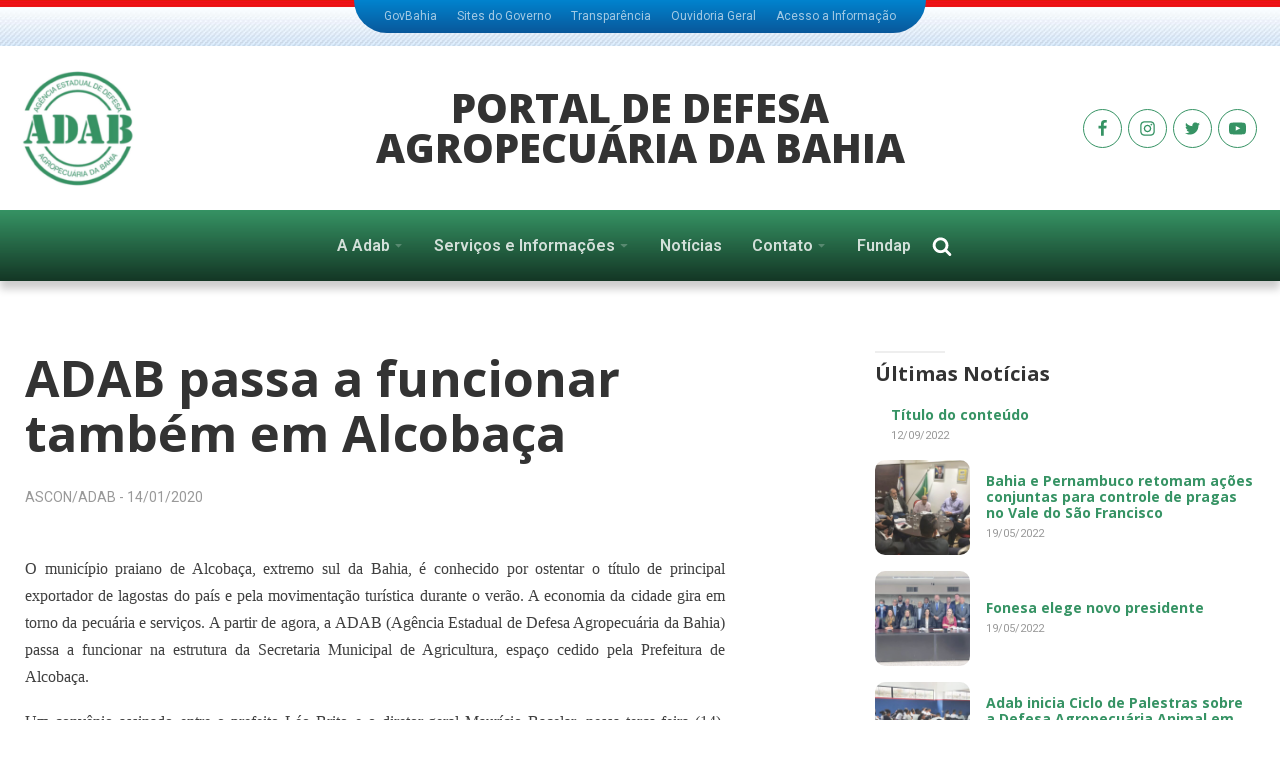

--- FILE ---
content_type: text/html; charset=UTF-8
request_url: http://adab.staging.11w.us/noticias/adab-passa-a-funcionar-tambem-em-alcobaca/
body_size: 21941
content:
<!DOCTYPE html>
<html lang="pt-BR" >
<head>
<meta charset="UTF-8">
<meta name="viewport" content="width=device-width, initial-scale=1.0">
<!-- WP_HEAD() START -->
<link rel="preload" as="style" href="https://fonts.googleapis.com/css?family=Roboto:100,200,300,400,500,600,700,800,900|Open+Sans:100,200,300,400,500,600,700,800,900|Noto+Serif:100,200,300,400,500,600,700,800,900" >
<link rel="stylesheet" href="https://fonts.googleapis.com/css?family=Roboto:100,200,300,400,500,600,700,800,900|Open+Sans:100,200,300,400,500,600,700,800,900|Noto+Serif:100,200,300,400,500,600,700,800,900">
<meta name='robots' content='noindex, nofollow' />

	<!-- This site is optimized with the Yoast SEO plugin v21.1 - https://yoast.com/wordpress/plugins/seo/ -->
	<title>ADAB passa a funcionar também em Alcobaça</title>
	<meta property="og:locale" content="pt_BR" />
	<meta property="og:type" content="article" />
	<meta property="og:title" content="ADAB passa a funcionar também em Alcobaça" />
	<meta property="og:description" content="O município praiano de Alcobaça, extremo sul da Bahia, é conhecido por ostentar o título de principal exportador de lagostas do país e pela movimentação turística durante o verão. A economia da cidade gira em torno da pecuária e serviços. A partir de agora, a ADAB passa a funcionar na estrutura da Secretaria Municipal de Agricultura, espaço cedido pela Prefeitura de Alcobaça." />
	<meta property="og:url" content="http://adab.staging.11w.us/noticias/adab-passa-a-funcionar-tambem-em-alcobaca/" />
	<meta property="og:site_name" content="ADAB" />
	<meta property="article:published_time" content="2020-01-14T12:58:00+00:00" />
	<meta property="og:image" content="http://www.adab.ba.gov.br/arquivos/Image/ASCOM/ADAB_2020/14_01_20_ADAB_passa_a_funcionar_tambem_em_Alcobaca_dentro.jpg" />
	<meta name="author" content="ADAB" />
	<meta name="twitter:card" content="summary_large_image" />
	<meta name="twitter:label1" content="Escrito por" />
	<meta name="twitter:data1" content="ADAB" />
	<meta name="twitter:label2" content="Est. tempo de leitura" />
	<meta name="twitter:data2" content="1 minuto" />
	<script type="application/ld+json" class="yoast-schema-graph">{"@context":"https://schema.org","@graph":[{"@type":"NewsArticle","@id":"http://adab.staging.11w.us/noticias/adab-passa-a-funcionar-tambem-em-alcobaca/#article","isPartOf":{"@id":"http://adab.staging.11w.us/noticias/adab-passa-a-funcionar-tambem-em-alcobaca/"},"author":{"name":"ADAB","@id":"http://adab.staging.11w.us/#/schema/person/35b11681fa7b6e6df62722ceca356e39"},"headline":"ADAB passa a funcionar também em Alcobaça","datePublished":"2020-01-14T12:58:00+00:00","dateModified":"2020-01-14T12:58:00+00:00","mainEntityOfPage":{"@id":"http://adab.staging.11w.us/noticias/adab-passa-a-funcionar-tambem-em-alcobaca/"},"wordCount":229,"publisher":{"@id":"http://adab.staging.11w.us/#organization"},"image":{"@id":"http://adab.staging.11w.us/noticias/adab-passa-a-funcionar-tambem-em-alcobaca/#primaryimage"},"thumbnailUrl":"http://www.adab.ba.gov.br/arquivos/Image/ASCOM/ADAB_2020/14_01_20_ADAB_passa_a_funcionar_tambem_em_Alcobaca_dentro.jpg","articleSection":["Notícias Adab"],"inLanguage":"pt-BR"},{"@type":"WebPage","@id":"http://adab.staging.11w.us/noticias/adab-passa-a-funcionar-tambem-em-alcobaca/","url":"http://adab.staging.11w.us/noticias/adab-passa-a-funcionar-tambem-em-alcobaca/","name":"ADAB passa a funcionar também em Alcobaça","isPartOf":{"@id":"http://adab.staging.11w.us/#website"},"primaryImageOfPage":{"@id":"http://adab.staging.11w.us/noticias/adab-passa-a-funcionar-tambem-em-alcobaca/#primaryimage"},"image":{"@id":"http://adab.staging.11w.us/noticias/adab-passa-a-funcionar-tambem-em-alcobaca/#primaryimage"},"thumbnailUrl":"http://www.adab.ba.gov.br/arquivos/Image/ASCOM/ADAB_2020/14_01_20_ADAB_passa_a_funcionar_tambem_em_Alcobaca_dentro.jpg","datePublished":"2020-01-14T12:58:00+00:00","dateModified":"2020-01-14T12:58:00+00:00","breadcrumb":{"@id":"http://adab.staging.11w.us/noticias/adab-passa-a-funcionar-tambem-em-alcobaca/#breadcrumb"},"inLanguage":"pt-BR","potentialAction":[{"@type":"ReadAction","target":["http://adab.staging.11w.us/noticias/adab-passa-a-funcionar-tambem-em-alcobaca/"]}]},{"@type":"ImageObject","inLanguage":"pt-BR","@id":"http://adab.staging.11w.us/noticias/adab-passa-a-funcionar-tambem-em-alcobaca/#primaryimage","url":"http://www.adab.ba.gov.br/arquivos/Image/ASCOM/ADAB_2020/14_01_20_ADAB_passa_a_funcionar_tambem_em_Alcobaca_dentro.jpg","contentUrl":"http://www.adab.ba.gov.br/arquivos/Image/ASCOM/ADAB_2020/14_01_20_ADAB_passa_a_funcionar_tambem_em_Alcobaca_dentro.jpg"},{"@type":"BreadcrumbList","@id":"http://adab.staging.11w.us/noticias/adab-passa-a-funcionar-tambem-em-alcobaca/#breadcrumb","itemListElement":[{"@type":"ListItem","position":1,"name":"Início","item":"http://adab.staging.11w.us/"},{"@type":"ListItem","position":2,"name":"Notícias Adab","item":"http://adab.staging.11w.us/secao/noticias/"},{"@type":"ListItem","position":3,"name":"ADAB passa a funcionar também em Alcobaça"}]},{"@type":"WebSite","@id":"http://adab.staging.11w.us/#website","url":"http://adab.staging.11w.us/","name":"ADAB","description":"Agência de Defesa Agropecuária da Bahia","publisher":{"@id":"http://adab.staging.11w.us/#organization"},"potentialAction":[{"@type":"SearchAction","target":{"@type":"EntryPoint","urlTemplate":"http://adab.staging.11w.us/?s={search_term_string}"},"query-input":"required name=search_term_string"}],"inLanguage":"pt-BR"},{"@type":"Organization","@id":"http://adab.staging.11w.us/#organization","name":"Adab Bahia","url":"http://adab.staging.11w.us/","logo":{"@type":"ImageObject","inLanguage":"pt-BR","@id":"http://adab.staging.11w.us/#/schema/logo/image/","url":"http://adab.staging.11w.us/wp-content/uploads/cropped-Imagem-47.png","contentUrl":"http://adab.staging.11w.us/wp-content/uploads/cropped-Imagem-47.png","width":512,"height":512,"caption":"Adab Bahia"},"image":{"@id":"http://adab.staging.11w.us/#/schema/logo/image/"}},{"@type":"Person","@id":"http://adab.staging.11w.us/#/schema/person/35b11681fa7b6e6df62722ceca356e39","name":"ADAB","image":{"@type":"ImageObject","inLanguage":"pt-BR","@id":"http://adab.staging.11w.us/#/schema/person/image/","url":"http://0.gravatar.com/avatar/?s=96&d=mm&r=g","contentUrl":"http://0.gravatar.com/avatar/?s=96&d=mm&r=g","caption":"ADAB"}}]}</script>
	<!-- / Yoast SEO plugin. -->


<link rel='stylesheet' id='wp-block-library-css' href='http://adab.staging.11w.us/wp-includes/css/dist/block-library/style.min.css?ver=6.1.9' type='text/css' media='all' />
<link rel='stylesheet' id='classic-theme-styles-css' href='http://adab.staging.11w.us/wp-includes/css/classic-themes.min.css?ver=1' type='text/css' media='all' />
<style id='global-styles-inline-css' type='text/css'>
body{--wp--preset--color--black: #000000;--wp--preset--color--cyan-bluish-gray: #abb8c3;--wp--preset--color--white: #ffffff;--wp--preset--color--pale-pink: #f78da7;--wp--preset--color--vivid-red: #cf2e2e;--wp--preset--color--luminous-vivid-orange: #ff6900;--wp--preset--color--luminous-vivid-amber: #fcb900;--wp--preset--color--light-green-cyan: #7bdcb5;--wp--preset--color--vivid-green-cyan: #00d084;--wp--preset--color--pale-cyan-blue: #8ed1fc;--wp--preset--color--vivid-cyan-blue: #0693e3;--wp--preset--color--vivid-purple: #9b51e0;--wp--preset--gradient--vivid-cyan-blue-to-vivid-purple: linear-gradient(135deg,rgba(6,147,227,1) 0%,rgb(155,81,224) 100%);--wp--preset--gradient--light-green-cyan-to-vivid-green-cyan: linear-gradient(135deg,rgb(122,220,180) 0%,rgb(0,208,130) 100%);--wp--preset--gradient--luminous-vivid-amber-to-luminous-vivid-orange: linear-gradient(135deg,rgba(252,185,0,1) 0%,rgba(255,105,0,1) 100%);--wp--preset--gradient--luminous-vivid-orange-to-vivid-red: linear-gradient(135deg,rgba(255,105,0,1) 0%,rgb(207,46,46) 100%);--wp--preset--gradient--very-light-gray-to-cyan-bluish-gray: linear-gradient(135deg,rgb(238,238,238) 0%,rgb(169,184,195) 100%);--wp--preset--gradient--cool-to-warm-spectrum: linear-gradient(135deg,rgb(74,234,220) 0%,rgb(151,120,209) 20%,rgb(207,42,186) 40%,rgb(238,44,130) 60%,rgb(251,105,98) 80%,rgb(254,248,76) 100%);--wp--preset--gradient--blush-light-purple: linear-gradient(135deg,rgb(255,206,236) 0%,rgb(152,150,240) 100%);--wp--preset--gradient--blush-bordeaux: linear-gradient(135deg,rgb(254,205,165) 0%,rgb(254,45,45) 50%,rgb(107,0,62) 100%);--wp--preset--gradient--luminous-dusk: linear-gradient(135deg,rgb(255,203,112) 0%,rgb(199,81,192) 50%,rgb(65,88,208) 100%);--wp--preset--gradient--pale-ocean: linear-gradient(135deg,rgb(255,245,203) 0%,rgb(182,227,212) 50%,rgb(51,167,181) 100%);--wp--preset--gradient--electric-grass: linear-gradient(135deg,rgb(202,248,128) 0%,rgb(113,206,126) 100%);--wp--preset--gradient--midnight: linear-gradient(135deg,rgb(2,3,129) 0%,rgb(40,116,252) 100%);--wp--preset--duotone--dark-grayscale: url('#wp-duotone-dark-grayscale');--wp--preset--duotone--grayscale: url('#wp-duotone-grayscale');--wp--preset--duotone--purple-yellow: url('#wp-duotone-purple-yellow');--wp--preset--duotone--blue-red: url('#wp-duotone-blue-red');--wp--preset--duotone--midnight: url('#wp-duotone-midnight');--wp--preset--duotone--magenta-yellow: url('#wp-duotone-magenta-yellow');--wp--preset--duotone--purple-green: url('#wp-duotone-purple-green');--wp--preset--duotone--blue-orange: url('#wp-duotone-blue-orange');--wp--preset--font-size--small: 13px;--wp--preset--font-size--medium: 20px;--wp--preset--font-size--large: 36px;--wp--preset--font-size--x-large: 42px;--wp--preset--spacing--20: 0.44rem;--wp--preset--spacing--30: 0.67rem;--wp--preset--spacing--40: 1rem;--wp--preset--spacing--50: 1.5rem;--wp--preset--spacing--60: 2.25rem;--wp--preset--spacing--70: 3.38rem;--wp--preset--spacing--80: 5.06rem;}:where(.is-layout-flex){gap: 0.5em;}body .is-layout-flow > .alignleft{float: left;margin-inline-start: 0;margin-inline-end: 2em;}body .is-layout-flow > .alignright{float: right;margin-inline-start: 2em;margin-inline-end: 0;}body .is-layout-flow > .aligncenter{margin-left: auto !important;margin-right: auto !important;}body .is-layout-constrained > .alignleft{float: left;margin-inline-start: 0;margin-inline-end: 2em;}body .is-layout-constrained > .alignright{float: right;margin-inline-start: 2em;margin-inline-end: 0;}body .is-layout-constrained > .aligncenter{margin-left: auto !important;margin-right: auto !important;}body .is-layout-constrained > :where(:not(.alignleft):not(.alignright):not(.alignfull)){max-width: var(--wp--style--global--content-size);margin-left: auto !important;margin-right: auto !important;}body .is-layout-constrained > .alignwide{max-width: var(--wp--style--global--wide-size);}body .is-layout-flex{display: flex;}body .is-layout-flex{flex-wrap: wrap;align-items: center;}body .is-layout-flex > *{margin: 0;}:where(.wp-block-columns.is-layout-flex){gap: 2em;}.has-black-color{color: var(--wp--preset--color--black) !important;}.has-cyan-bluish-gray-color{color: var(--wp--preset--color--cyan-bluish-gray) !important;}.has-white-color{color: var(--wp--preset--color--white) !important;}.has-pale-pink-color{color: var(--wp--preset--color--pale-pink) !important;}.has-vivid-red-color{color: var(--wp--preset--color--vivid-red) !important;}.has-luminous-vivid-orange-color{color: var(--wp--preset--color--luminous-vivid-orange) !important;}.has-luminous-vivid-amber-color{color: var(--wp--preset--color--luminous-vivid-amber) !important;}.has-light-green-cyan-color{color: var(--wp--preset--color--light-green-cyan) !important;}.has-vivid-green-cyan-color{color: var(--wp--preset--color--vivid-green-cyan) !important;}.has-pale-cyan-blue-color{color: var(--wp--preset--color--pale-cyan-blue) !important;}.has-vivid-cyan-blue-color{color: var(--wp--preset--color--vivid-cyan-blue) !important;}.has-vivid-purple-color{color: var(--wp--preset--color--vivid-purple) !important;}.has-black-background-color{background-color: var(--wp--preset--color--black) !important;}.has-cyan-bluish-gray-background-color{background-color: var(--wp--preset--color--cyan-bluish-gray) !important;}.has-white-background-color{background-color: var(--wp--preset--color--white) !important;}.has-pale-pink-background-color{background-color: var(--wp--preset--color--pale-pink) !important;}.has-vivid-red-background-color{background-color: var(--wp--preset--color--vivid-red) !important;}.has-luminous-vivid-orange-background-color{background-color: var(--wp--preset--color--luminous-vivid-orange) !important;}.has-luminous-vivid-amber-background-color{background-color: var(--wp--preset--color--luminous-vivid-amber) !important;}.has-light-green-cyan-background-color{background-color: var(--wp--preset--color--light-green-cyan) !important;}.has-vivid-green-cyan-background-color{background-color: var(--wp--preset--color--vivid-green-cyan) !important;}.has-pale-cyan-blue-background-color{background-color: var(--wp--preset--color--pale-cyan-blue) !important;}.has-vivid-cyan-blue-background-color{background-color: var(--wp--preset--color--vivid-cyan-blue) !important;}.has-vivid-purple-background-color{background-color: var(--wp--preset--color--vivid-purple) !important;}.has-black-border-color{border-color: var(--wp--preset--color--black) !important;}.has-cyan-bluish-gray-border-color{border-color: var(--wp--preset--color--cyan-bluish-gray) !important;}.has-white-border-color{border-color: var(--wp--preset--color--white) !important;}.has-pale-pink-border-color{border-color: var(--wp--preset--color--pale-pink) !important;}.has-vivid-red-border-color{border-color: var(--wp--preset--color--vivid-red) !important;}.has-luminous-vivid-orange-border-color{border-color: var(--wp--preset--color--luminous-vivid-orange) !important;}.has-luminous-vivid-amber-border-color{border-color: var(--wp--preset--color--luminous-vivid-amber) !important;}.has-light-green-cyan-border-color{border-color: var(--wp--preset--color--light-green-cyan) !important;}.has-vivid-green-cyan-border-color{border-color: var(--wp--preset--color--vivid-green-cyan) !important;}.has-pale-cyan-blue-border-color{border-color: var(--wp--preset--color--pale-cyan-blue) !important;}.has-vivid-cyan-blue-border-color{border-color: var(--wp--preset--color--vivid-cyan-blue) !important;}.has-vivid-purple-border-color{border-color: var(--wp--preset--color--vivid-purple) !important;}.has-vivid-cyan-blue-to-vivid-purple-gradient-background{background: var(--wp--preset--gradient--vivid-cyan-blue-to-vivid-purple) !important;}.has-light-green-cyan-to-vivid-green-cyan-gradient-background{background: var(--wp--preset--gradient--light-green-cyan-to-vivid-green-cyan) !important;}.has-luminous-vivid-amber-to-luminous-vivid-orange-gradient-background{background: var(--wp--preset--gradient--luminous-vivid-amber-to-luminous-vivid-orange) !important;}.has-luminous-vivid-orange-to-vivid-red-gradient-background{background: var(--wp--preset--gradient--luminous-vivid-orange-to-vivid-red) !important;}.has-very-light-gray-to-cyan-bluish-gray-gradient-background{background: var(--wp--preset--gradient--very-light-gray-to-cyan-bluish-gray) !important;}.has-cool-to-warm-spectrum-gradient-background{background: var(--wp--preset--gradient--cool-to-warm-spectrum) !important;}.has-blush-light-purple-gradient-background{background: var(--wp--preset--gradient--blush-light-purple) !important;}.has-blush-bordeaux-gradient-background{background: var(--wp--preset--gradient--blush-bordeaux) !important;}.has-luminous-dusk-gradient-background{background: var(--wp--preset--gradient--luminous-dusk) !important;}.has-pale-ocean-gradient-background{background: var(--wp--preset--gradient--pale-ocean) !important;}.has-electric-grass-gradient-background{background: var(--wp--preset--gradient--electric-grass) !important;}.has-midnight-gradient-background{background: var(--wp--preset--gradient--midnight) !important;}.has-small-font-size{font-size: var(--wp--preset--font-size--small) !important;}.has-medium-font-size{font-size: var(--wp--preset--font-size--medium) !important;}.has-large-font-size{font-size: var(--wp--preset--font-size--large) !important;}.has-x-large-font-size{font-size: var(--wp--preset--font-size--x-large) !important;}
.wp-block-navigation a:where(:not(.wp-element-button)){color: inherit;}
:where(.wp-block-columns.is-layout-flex){gap: 2em;}
.wp-block-pullquote{font-size: 1.5em;line-height: 1.6;}
</style>
<link rel='stylesheet' id='pb-accordion-blocks-style-css' href='http://adab.staging.11w.us/wp-content/plugins/accordion-blocks/build/index.css?ver=1.5.0' type='text/css' media='all' />
<link rel='stylesheet' id='bbp-default-css' href='http://adab.staging.11w.us/wp-content/plugins/bbpress/templates/default/css/bbpress.min.css?ver=2.6.9' type='text/css' media='all' />
<link rel='stylesheet' id='contact-form-7-css' href='http://adab.staging.11w.us/wp-content/plugins/contact-form-7/includes/css/styles.css?ver=5.7.2' type='text/css' media='all' />
<link rel='stylesheet' id='lbwps-styles-photoswipe5-main-css' href='http://adab.staging.11w.us/wp-content/plugins/lightbox-photoswipe/assets/ps5/styles/main.css?ver=5.0.18' type='text/css' media='all' />
<link rel='stylesheet' id='oxygen-css' href='http://adab.staging.11w.us/wp-content/plugins/oxygen/component-framework/oxygen.css?ver=4.2' type='text/css' media='all' />
<script type='text/javascript' src='http://adab.staging.11w.us/wp-includes/js/jquery/jquery.min.js?ver=3.6.1' id='jquery-core-js'></script>
<link rel="https://api.w.org/" href="http://adab.staging.11w.us/wp-json/" /><link rel="alternate" type="application/json" href="http://adab.staging.11w.us/wp-json/wp/v2/posts/992201" /><link rel="EditURI" type="application/rsd+xml" title="RSD" href="http://adab.staging.11w.us/xmlrpc.php?rsd" />
<link rel="wlwmanifest" type="application/wlwmanifest+xml" href="http://adab.staging.11w.us/wp-includes/wlwmanifest.xml" />
<meta name="generator" content="WordPress 6.1.9" />
<link rel='shortlink' href='http://adab.staging.11w.us/?p=992201' />
<link rel="alternate" type="application/json+oembed" href="http://adab.staging.11w.us/wp-json/oembed/1.0/embed?url=http%3A%2F%2Fadab.staging.11w.us%2Fnoticias%2Fadab-passa-a-funcionar-tambem-em-alcobaca%2F" />
<link rel="alternate" type="text/xml+oembed" href="http://adab.staging.11w.us/wp-json/oembed/1.0/embed?url=http%3A%2F%2Fadab.staging.11w.us%2Fnoticias%2Fadab-passa-a-funcionar-tambem-em-alcobaca%2F&#038;format=xml" />
<link rel="icon" href="http://adab.staging.11w.us/wp-content/uploads/cropped-Imagem-47-32x32.png" sizes="32x32" />
<link rel="icon" href="http://adab.staging.11w.us/wp-content/uploads/cropped-Imagem-47-192x192.png" sizes="192x192" />
<link rel="apple-touch-icon" href="http://adab.staging.11w.us/wp-content/uploads/cropped-Imagem-47-180x180.png" />
<meta name="msapplication-TileImage" content="http://adab.staging.11w.us/wp-content/uploads/cropped-Imagem-47-270x270.png" />
		<style type="text/css" id="wp-custom-css">
			.mt0 {margin-top: 0 !important;}
.mb0 {margin-bottom: 0 !important;}
.td-large td {min-width: 150px}		</style>
		<link rel='stylesheet' id='oxygen-cache-21-css' href='//adab.staging.11w.us/wp-content/uploads/oxygen/css/21.css?cache=1653870571&#038;ver=6.1.9' type='text/css' media='all' />
<link rel='stylesheet' id='oxygen-cache-22-css' href='//adab.staging.11w.us/wp-content/uploads/oxygen/css/22.css?cache=1653919209&#038;ver=6.1.9' type='text/css' media='all' />
<link rel='stylesheet' id='oxygen-cache-18-css' href='//adab.staging.11w.us/wp-content/uploads/oxygen/css/18.css?cache=1653870572&#038;ver=6.1.9' type='text/css' media='all' />
<link rel='stylesheet' id='oxygen-cache-168-css' href='//adab.staging.11w.us/wp-content/uploads/oxygen/css/168.css?cache=1671838670&#038;ver=6.1.9' type='text/css' media='all' />
<link rel='stylesheet' id='oxygen-universal-styles-css' href='//adab.staging.11w.us/wp-content/uploads/oxygen/css/universal.css?cache=1671838670&#038;ver=6.1.9' type='text/css' media='all' />

<script src="https://ajax.googleapis.com/ajax/libs/jquery/3.1.1/jquery.min.js"></script>
<script src="https://cdn.jsdelivr.net/bxslider/4.2.12/jquery.bxslider.min.js"></script>

<script>
	$(document).ready(function(){
		$('.slider').bxSlider({
			auto: true,
			autoHover: true,
			preventDefaultSwipeX: false,
			touchEnabled: false
		});
	});
</script>

<style>


.bx-wrapper {
  position: relative;
  margin-bottom: 60px;
  padding: 0;
  *zoom: 1;
  -ms-touch-action: pan-y;
  touch-action: pan-y;
}
.bx-wrapper img {
  max-width: 100%;
  display: block;
}
.bxslider {
  margin: 0;
  padding: 0;
}
ul.bxslider {
  list-style: none;
}
.bx-viewport {
  /*fix other elements on the page moving (on Chrome)*/
  -webkit-transform: translatez(0);
}
/** THEME
===================================*/

.bx-wrapper .bx-pager,
.bx-wrapper .bx-controls-auto {
  position: absolute;
  bottom: -30px;
  width: 100%;
}
/* LOADER */
.bx-wrapper .bx-loading {
  min-height: 50px;
  background: url('https://layout.11w.us/images/bx_loader.gif') center center no-repeat #ffffff;
  height: 100%;
  width: 100%;
  position: absolute;
  top: 0;
  left: 0;
  z-index: 2000;
}
/* PAGER */
.bx-wrapper .bx-pager {
  text-align: center;
  font-size: .85em;
  font-family: Arial;
  font-weight: bold;
  color: #666;
  padding-top: 20px;
}
.bx-wrapper .bx-pager.bx-default-pager a {
  background: #c3c3c3;
  text-indent: -9999px;
  display: block;
  width: 30px;
  height: 5px;
  margin: 0 5px;
  outline: 0;
  -moz-border-radius: 5px;
  -webkit-border-radius: 5px;
  border-radius: 5px;
}
.bx-wrapper .bx-pager.bx-default-pager a:hover,
.bx-wrapper .bx-pager.bx-default-pager a.active,
.bx-wrapper .bx-pager.bx-default-pager a:focus {
  background: #666;
}
.bx-wrapper .bx-pager-item,
.bx-wrapper .bx-controls-auto .bx-controls-auto-item {
  display: inline-block;
  vertical-align: bottom;
  *zoom: 1;
  *display: inline;
}
.bx-wrapper .bx-pager-item {
  font-size: 0;
  line-height: 0;
}
/* DIRECTION CONTROLS (NEXT / PREV) */
.bx-wrapper .bx-prev {
  left: 10px;
  background: url('http://adab.staging.11w.us/wp-content/uploads/controls.png') no-repeat 0 -32px;
}
.bx-wrapper .bx-prev:hover,
.bx-wrapper .bx-prev:focus {
  background-position: 0 0;
}
.bx-wrapper .bx-next {
  right: 10px;
  background: url('http://adab.staging.11w.us/wp-content/uploads/controls.png') no-repeat -43px -32px;
}
.bx-wrapper .bx-next:hover,
.bx-wrapper .bx-next:focus {
  background-position: -43px 0;
}
.bx-wrapper .bx-controls-direction a {
  position: absolute;
  top: 50%;
  margin-top: -16px;
  outline: 0;
  width: 32px;
  height: 32px;
  text-indent: -9999px;
  z-index: 9999;
}
.bx-wrapper .bx-controls-direction a.disabled {
  display: none;
}
/* AUTO CONTROLS (START / STOP) */
.bx-wrapper .bx-controls-auto {
  text-align: center;
}
.bx-wrapper .bx-controls-auto .bx-start {
  display: block;
  text-indent: -9999px;
  width: 10px;
  height: 11px;
  outline: 0;
  background: url('http://adab.staging.11w.us/wp-content/uploads/controls.png') -86px -11px no-repeat;
  margin: 0 3px;
}
.bx-wrapper .bx-controls-auto .bx-start:hover,
.bx-wrapper .bx-controls-auto .bx-start.active,
.bx-wrapper .bx-controls-auto .bx-start:focus {
  background-position: -86px 0;
}
.bx-wrapper .bx-controls-auto .bx-stop {
  display: block;
  text-indent: -9999px;
  width: 9px;
  height: 11px;
  outline: 0;
  background: url('http://adab.staging.11w.us/wp-content/uploads/controls.png') -86px -44px no-repeat;
  margin: 0 3px;
}
.bx-wrapper .bx-controls-auto .bx-stop:hover,
.bx-wrapper .bx-controls-auto .bx-stop.active,
.bx-wrapper .bx-controls-auto .bx-stop:focus {
  background-position: -86px -33px;
}
/* PAGER WITH AUTO-CONTROLS HYBRID LAYOUT */
.bx-wrapper .bx-controls.bx-has-controls-auto.bx-has-pager .bx-pager {
  text-align: left;
  width: 80%;
}
.bx-wrapper .bx-controls.bx-has-controls-auto.bx-has-pager .bx-controls-auto {
  right: 0;
  width: 35px;
}
/* IMAGE CAPTIONS */
.bx-wrapper .bx-caption {
  position: absolute;
  bottom: 0;
  left: 0;
  background: #666;
  background: rgba(80, 80, 80, 0.75);
  width: 100%;
}
.bx-wrapper .bx-caption span {
  color: #fff;
  font-family: Arial;
  display: block;
  font-size: .85em;
  padding: 10px;
}

</style>


<style>
	
html{scroll-behavior:smooth}h1,h2,h3,h4{color:#333}h2,h3{line-height:1.3em}input,select,textarea{font-family:Roboto,sans-serif;border:1px solid #ddd;background-color:#f5f5f5;padding:.7em;width:100%;border-radius:5px}input[type=submit]{width:auto;padding:.6em 1.2em;border:none;background-color:#008357;opacity:.8;color:#fff;cursor:pointer}input[type=submit]:hover{opacity:1}label{font-size:13px;font-weight:600}article h2,article h3,article h4{margin-top:1em;margin-bottom:.5em}#Menu-Lateral .oxy-pro-menu-list>.menu-item>a{border-left:3px solid #fff;padding:.6em;line-height:1.2;font-weight:500;font-size:15px;color:#008357;justify-content:space-between}#Menu-Lateral .oxy-pro-menu-list>.menu-item:hover>a{border-color:#333;background-color:#f5f5f5}#Menu-Lateral .oxy-pro-menu-list>.menu-item .oxy-pro-menu-dropdown-icon-click-area{font-size:8px;opacity:.5}#Menu-Lateral .oxy-pro-menu-list>.menu-item.current-menu-item>a,#Menu-Lateral .oxy-pro-menu-list>.menu-item.current-menu-parent>a{border-color:#333;background-color:#eee}#Menu-Lateral .sub-menu{padding:10px;background-color:#f5f5f5}#Menu-Lateral .sub-menu .menu-item a{font-weight:400;font-size:.8em;padding:5px;color:#008357;line-height:1.2}#Menu-Lateral .sub-menu .menu-item a:hover{text-decoration:underline}.oxy-stock-content-styles h2,.oxy-stock-content-styles h3,.oxy-stock-content-styles h4,.post-content h2,.post-content h3,.post-content h4{margin:1em 0 .5em;line-height:1.1em}.oxy-stock-content-styles h2 a,.oxy-stock-content-styles h3 a,.oxy-stock-content-styles h4 a,.post-content h2 a,.post-content h3 a,.post-content h4 a{color:#008357;opacity:.8}.oxy-stock-content-styles h2 a:hover,.oxy-stock-content-styles h3 a:hover,.oxy-stock-content-styles h4 a:hover,.post-content h2 a:hover,.post-content h3 a:hover,.post-content h4 a:hover{opacity:1}.oxy-stock-content-styles h2,.post-content h2{font-size:2em}.oxy-stock-content-styles h3,.post-content h3{font-size:1.4em}.oxy-stock-content-styles ol,.oxy-stock-content-styles ul,.post-content ol,.post-content ul{padding-left:1.1em}.oxy-stock-content-styles a,.post-content a{color:#06cc69}.oxy-stock-content-styles a:hover,.post-content a:hover{color:#008357}#breadcrumbs{margin-top:0}.horizontal-menu .oxy-pro-menu-list{gap:.5em;flex-wrap:wrap}.horizontal-menu .oxy-pro-menu-list>.menu-item{width:auto}.horizontal-menu .oxy-pro-menu-list>.menu-item>a{border-radius:5px;background-color:#f5f5f5}.page-content ol,.page-content ul{padding-left:1.2em}.page-content ol li,.page-content ul li{line-height:1.3;margin-bottom:.5em}.page-content ol li br~em,.page-content ul li br~em{font-size:13px}.wp-block-separator{border:none;height:2px;background-color:#eee;margin:2em 0}.wp-block-imagefigure{margin:2em 0}.wp-block-image img{display:block}.wp-block-image figcaption{font-size:13px;color:#999}.wp-block-gallery{margin:3em 0 2em}.wp-block-gallery ul{padding:0}.wp-block-quote{background:url(/wp-content/uploads/bg-citacao.png) no-repeat;margin:2em 0 2em -30px;padding:1px 3em;font-size:24px;line-height:1.3em;font-weight:700;font-family:'Noto Serif',serif;font-style:italic}.wp-block-quote cite{font-size:13px;color:#999;line-height:1;display:block}.wp-block-quote:after{content:"";height:3px;background:#d1e0d9;width:30%;display:block;margin-top:30px;margin-left:-40px}.wp-block-buttons{margin:2em 0}.wp-block-buttons .wp-block-button__link{background-color:#008357;opacity:.6;color:#fff}.wp-block-buttons .wp-block-button__link:hover{opacity:1;color:#fff}.wp-block-table{font-size:14px;line-height:1.3;margin:2em 0}.wp-block-table table{text-align:left}.wp-block-table th{border-top:2px solid #999;padding:6px 12px 6px 6px}.wp-block-table td{border-top:1px solid #ddd;padding:6px 12px 6px 6px}.wp-block-table figcaption{font-size:13px;margin-top:10px;border-top:1px solid #eee;padding-top:5px;color:#999}.wp-block-pb-accordion-item{border-top:1px solid #ddd;font-size:14px}.wp-block-pb-accordion-item .c-accordion__title{margin:0;padding:1em}.wp-block-pb-accordion-item .c-accordion__title:after{right:10px}.wp-block-pb-accordion-item h3.c-accordion__title{font-weight:600}.wp-block-pb-accordion-item .c-accordion__content{padding:0 1.5em 1em}.wp-block-pb-accordion-item h2{font-size:1.3em}.wp-block-pb-accordion-item h3,.wp-block-pb-accordion-item h4{font-size:1.1em}.wp-block-pb-accordion-item.is-open{background-color:#f5f5f5!important}.wp-block-pb-accordion-item:hover{background-color:#f9f9f9}.wp-block-pb-accordion-item a.post-link{display:inline-block;text-transform:uppercase;font-size:11px;font-weight:500;background-color:#e5e5e5;padding:.5em 1em;line-height:1;border-radius:4px;color:#999;margin:1em 0}.wp-block-pb-accordion-item a.post-link:hover{background-color:#eee}.wp-block-navigation{margin-bottom:2em}.page-content ul.wp-block-navigation__container{padding-left:0}.page-content ul.wp-block-navigation__container .wp-block-navigation-item{margin-bottom:0}.page-content ul.wp-block-navigation__container a.wp-block-navigation-item__content{line-height:1.6em;background-color:#f5f5f5;padding:.5em .9em;display:inline-block;border-radius:4px;font-weight:500}.page-content ul.wp-block-navigation__container .current-menu-item a.wp-block-navigation-item__content,.page-content ul.wp-block-navigation__container a.wp-block-navigation-item__content:hover{background-color:#008357;color:#fff}.wpcf7{max-width:500px}.wpcf7 .field{margin-bottom:.5em}.page-numbers{padding:.5em 1em;background-color:#f5f5f5;margin-right:4px;font-size:14px;font-weight:600}.page-numbers:hover{background-color:rgba(50,150,38,.16)}.page-numbers.current{background-color:#008357!important;color:#eee}.oxy-easy-posts .oxy-post-image{background-color:#f5f5f5;background-size:cover;overflow:hidden;border-radius:10px;opacity:.9}.oxy-easy-posts .oxy-post-image:hover{opacity:1}.oxy-easy-posts.file .oxy-post-image{background-image:url(/wp-content/uploads/icon-file-1.png)}a[rel=tag]{color:#999}a[rel=tag]:hover{color:#666}.oxy-modal-backdrop.live{z-index:999999}#cookie-law-info-bar{padding:35px!important}#cookie-law-info-bar .cli-bar-message{font-size:17px;line-height:1.3}@media only screen and (min-width:992px){#Menu01 .sub-menu{background-color:#fff;padding:.3em 0 .8em;border-radius:0 0 8px 8px}#Menu01 .sub-menu .menu-item:hover a{color:#008357!important}#Menu01 .sub-menu .sub-menu{padding:.8em;border-radius:8px;left:95%;top:-1em}#Menu01 .sub-menu .sub-menu .menu-item a{font-weight:400}.sidebar-page{position:-webkit-sticky;position:sticky;top:100px}.sticky0{position:-webkit-sticky;position:sticky;top:0}.oxy-stock-content-styles .wp-block-gallery.aligncenter{margin:75px -180px}}@media only screen and (max-width:992px){#Menu01 .oxy-pro-menu-open-container .oxy-pro-menu-list .menu-item a{color:#008357!important}#Menu01 .oxy-pro-menu-open-container .oxy-pro-menu-list .sub-menu .menu-item a{font-size:16px;padding:0 1em;font-weight:400}#Menu-Lateral .menu-item a{font-size:18px}}@media screen and (min-width:768px){.oxy-stock-content-styles .alignright{margin-left:3em;margin-bottom:3em}}@media screen and (max-width:768px){h1{font-size:30px}h2{font-size:23px}h3{font-size:18px}#-pro-menu-14-51 .menu-item{display:none}#-pro-menu-14-51 .menu-item:nth-child(-n+3){display:flex}.wp-block-image img{height:auto}.wp-block-image .alignright{float:none;margin:2em auto}.wp-block-quote{padding:1px 1em 1px 3em}.wp-block-table{font-size:13px}.wp-block-table th{display:block}.wp-block-table tr{display:block;border-top:1px solid #ddd;padding:10px 0}.wp-block-table td{display:block;border:none;padding:0}.oxy-stock-content-styles h2,.post-content h2{font-size:1.7em}}.mt0{margin-top:0!important}.mb0{margin-bottom:0!important}.td-large td{min-width:150px}span.breadcrumb_last{display:none}

</style>
<!-- END OF WP_HEAD() -->
</head>
<body class="post-template-default single single-post postid-992201 single-format-standard wp-custom-logo  wp-embed-responsive oxygen-body" >

<svg xmlns="http://www.w3.org/2000/svg" viewBox="0 0 0 0" width="0" height="0" focusable="false" role="none" style="visibility: hidden; position: absolute; left: -9999px; overflow: hidden;" ><defs><filter id="wp-duotone-dark-grayscale"><feColorMatrix color-interpolation-filters="sRGB" type="matrix" values=" .299 .587 .114 0 0 .299 .587 .114 0 0 .299 .587 .114 0 0 .299 .587 .114 0 0 " /><feComponentTransfer color-interpolation-filters="sRGB" ><feFuncR type="table" tableValues="0 0.49803921568627" /><feFuncG type="table" tableValues="0 0.49803921568627" /><feFuncB type="table" tableValues="0 0.49803921568627" /><feFuncA type="table" tableValues="1 1" /></feComponentTransfer><feComposite in2="SourceGraphic" operator="in" /></filter></defs></svg><svg xmlns="http://www.w3.org/2000/svg" viewBox="0 0 0 0" width="0" height="0" focusable="false" role="none" style="visibility: hidden; position: absolute; left: -9999px; overflow: hidden;" ><defs><filter id="wp-duotone-grayscale"><feColorMatrix color-interpolation-filters="sRGB" type="matrix" values=" .299 .587 .114 0 0 .299 .587 .114 0 0 .299 .587 .114 0 0 .299 .587 .114 0 0 " /><feComponentTransfer color-interpolation-filters="sRGB" ><feFuncR type="table" tableValues="0 1" /><feFuncG type="table" tableValues="0 1" /><feFuncB type="table" tableValues="0 1" /><feFuncA type="table" tableValues="1 1" /></feComponentTransfer><feComposite in2="SourceGraphic" operator="in" /></filter></defs></svg><svg xmlns="http://www.w3.org/2000/svg" viewBox="0 0 0 0" width="0" height="0" focusable="false" role="none" style="visibility: hidden; position: absolute; left: -9999px; overflow: hidden;" ><defs><filter id="wp-duotone-purple-yellow"><feColorMatrix color-interpolation-filters="sRGB" type="matrix" values=" .299 .587 .114 0 0 .299 .587 .114 0 0 .299 .587 .114 0 0 .299 .587 .114 0 0 " /><feComponentTransfer color-interpolation-filters="sRGB" ><feFuncR type="table" tableValues="0.54901960784314 0.98823529411765" /><feFuncG type="table" tableValues="0 1" /><feFuncB type="table" tableValues="0.71764705882353 0.25490196078431" /><feFuncA type="table" tableValues="1 1" /></feComponentTransfer><feComposite in2="SourceGraphic" operator="in" /></filter></defs></svg><svg xmlns="http://www.w3.org/2000/svg" viewBox="0 0 0 0" width="0" height="0" focusable="false" role="none" style="visibility: hidden; position: absolute; left: -9999px; overflow: hidden;" ><defs><filter id="wp-duotone-blue-red"><feColorMatrix color-interpolation-filters="sRGB" type="matrix" values=" .299 .587 .114 0 0 .299 .587 .114 0 0 .299 .587 .114 0 0 .299 .587 .114 0 0 " /><feComponentTransfer color-interpolation-filters="sRGB" ><feFuncR type="table" tableValues="0 1" /><feFuncG type="table" tableValues="0 0.27843137254902" /><feFuncB type="table" tableValues="0.5921568627451 0.27843137254902" /><feFuncA type="table" tableValues="1 1" /></feComponentTransfer><feComposite in2="SourceGraphic" operator="in" /></filter></defs></svg><svg xmlns="http://www.w3.org/2000/svg" viewBox="0 0 0 0" width="0" height="0" focusable="false" role="none" style="visibility: hidden; position: absolute; left: -9999px; overflow: hidden;" ><defs><filter id="wp-duotone-midnight"><feColorMatrix color-interpolation-filters="sRGB" type="matrix" values=" .299 .587 .114 0 0 .299 .587 .114 0 0 .299 .587 .114 0 0 .299 .587 .114 0 0 " /><feComponentTransfer color-interpolation-filters="sRGB" ><feFuncR type="table" tableValues="0 0" /><feFuncG type="table" tableValues="0 0.64705882352941" /><feFuncB type="table" tableValues="0 1" /><feFuncA type="table" tableValues="1 1" /></feComponentTransfer><feComposite in2="SourceGraphic" operator="in" /></filter></defs></svg><svg xmlns="http://www.w3.org/2000/svg" viewBox="0 0 0 0" width="0" height="0" focusable="false" role="none" style="visibility: hidden; position: absolute; left: -9999px; overflow: hidden;" ><defs><filter id="wp-duotone-magenta-yellow"><feColorMatrix color-interpolation-filters="sRGB" type="matrix" values=" .299 .587 .114 0 0 .299 .587 .114 0 0 .299 .587 .114 0 0 .299 .587 .114 0 0 " /><feComponentTransfer color-interpolation-filters="sRGB" ><feFuncR type="table" tableValues="0.78039215686275 1" /><feFuncG type="table" tableValues="0 0.94901960784314" /><feFuncB type="table" tableValues="0.35294117647059 0.47058823529412" /><feFuncA type="table" tableValues="1 1" /></feComponentTransfer><feComposite in2="SourceGraphic" operator="in" /></filter></defs></svg><svg xmlns="http://www.w3.org/2000/svg" viewBox="0 0 0 0" width="0" height="0" focusable="false" role="none" style="visibility: hidden; position: absolute; left: -9999px; overflow: hidden;" ><defs><filter id="wp-duotone-purple-green"><feColorMatrix color-interpolation-filters="sRGB" type="matrix" values=" .299 .587 .114 0 0 .299 .587 .114 0 0 .299 .587 .114 0 0 .299 .587 .114 0 0 " /><feComponentTransfer color-interpolation-filters="sRGB" ><feFuncR type="table" tableValues="0.65098039215686 0.40392156862745" /><feFuncG type="table" tableValues="0 1" /><feFuncB type="table" tableValues="0.44705882352941 0.4" /><feFuncA type="table" tableValues="1 1" /></feComponentTransfer><feComposite in2="SourceGraphic" operator="in" /></filter></defs></svg><svg xmlns="http://www.w3.org/2000/svg" viewBox="0 0 0 0" width="0" height="0" focusable="false" role="none" style="visibility: hidden; position: absolute; left: -9999px; overflow: hidden;" ><defs><filter id="wp-duotone-blue-orange"><feColorMatrix color-interpolation-filters="sRGB" type="matrix" values=" .299 .587 .114 0 0 .299 .587 .114 0 0 .299 .587 .114 0 0 .299 .587 .114 0 0 " /><feComponentTransfer color-interpolation-filters="sRGB" ><feFuncR type="table" tableValues="0.098039215686275 1" /><feFuncG type="table" tableValues="0 0.66274509803922" /><feFuncB type="table" tableValues="0.84705882352941 0.41960784313725" /><feFuncA type="table" tableValues="1 1" /></feComponentTransfer><feComposite in2="SourceGraphic" operator="in" /></filter></defs></svg>


						<header id="Header" class="ct-div-block" ><div id="Topbar" class="ct-div-block" >
		<div id="-pro-menu-14-51" class="oxy-pro-menu "><div class="oxy-pro-menu-mobile-open-icon " data-off-canvas-alignment=""><svg id="-pro-menu-14-51-open-icon"><use xlink:href="#FontAwesomeicon-ellipsis-v"></use></svg>Menu</div>

                
        <div class="oxy-pro-menu-container  oxy-pro-menu-dropdown-links-visible-on-mobile oxy-pro-menu-dropdown-links-toggle oxy-pro-menu-show-dropdown" data-aos-duration="400" 

             data-oxy-pro-menu-dropdown-animation="fade-up"
             data-oxy-pro-menu-dropdown-animation-duration="0.4"
             data-entire-parent-toggles-dropdown="true"

             
                          data-oxy-pro-menu-dropdown-animation-duration="0.4"
             
                          data-oxy-pro-menu-dropdown-links-on-mobile="toggle">
             
            <div class="menu-top-menu-container"><ul id="menu-top-menu" class="oxy-pro-menu-list"><li id="menu-item-13" class="menu-item menu-item-type-custom menu-item-object-custom menu-item-13"><a target="_blank" rel="noopener external noreferrer" href="http://www.bahia.ba.gov.br" data-wpel-link="external">GovBahia</a></li>
<li id="menu-item-14" class="menu-item menu-item-type-custom menu-item-object-custom menu-item-14"><a target="_blank" rel="noopener external noreferrer" href="http://www.bahia.ba.gov.br/node/3831" data-wpel-link="external">Sites do Governo</a></li>
<li id="menu-item-15" class="menu-item menu-item-type-custom menu-item-object-custom menu-item-15"><a target="_blank" rel="noopener external noreferrer" href="http://www.transparencia.ba.gov.br/" data-wpel-link="external">Transparência</a></li>
<li id="menu-item-16" class="menu-item menu-item-type-custom menu-item-object-custom menu-item-16"><a target="_blank" rel="noopener external noreferrer" href="http://www.ouvidoriageral.ba.gov.br/" data-wpel-link="external">Ouvidoria Geral</a></li>
<li id="menu-item-17" class="menu-item menu-item-type-custom menu-item-object-custom menu-item-17"><a target="_blank" rel="noopener external noreferrer" href="http://www.acessoainformacao.ba.gov.br/" data-wpel-link="external">Acesso a Informação</a></li>
</ul></div>
            <div class="oxy-pro-menu-mobile-close-icon"><svg id="svg--pro-menu-14-51"><use xlink:href="#FontAwesomeicon-close"></use></svg>close</div>

        </div>

        </div>

		<script type="text/javascript">
			jQuery('#-pro-menu-14-51 .oxy-pro-menu-show-dropdown .menu-item-has-children > a', 'body').each(function(){
                jQuery(this).append('<div class="oxy-pro-menu-dropdown-icon-click-area"><svg class="oxy-pro-menu-dropdown-icon"><use xlink:href="#FontAwesomeicon-arrow-circle-o-down"></use></svg></div>');
            });
            jQuery('#-pro-menu-14-51 .oxy-pro-menu-show-dropdown .menu-item:not(.menu-item-has-children) > a', 'body').each(function(){
                jQuery(this).append('<div class="oxy-pro-menu-dropdown-icon-click-area"></div>');
            });			</script></div><div id="SiteTitle" class=" ct-section" ><div class="ct-section-inner-wrap"><a id="Logo1" class="ct-link" href="/" data-wpel-link="internal"><img  id="image-18-51" alt="" src="http://adab.staging.11w.us/wp-content/uploads/Imagem-47.png" class="ct-image"/></a><h2 id="headline-133-18" class="ct-headline">Portal de Defesa Agropecuária da Bahia</h2><div id="div_block-119-18" class="ct-div-block" ><a id="link-18-22" class="ct-link social-link" href="https://www.facebook.com/Adab.bahia/" target="_blank" title="Youtube" data-wpel-link="external" rel="external noopener noreferrer"><div id="fancy_icon-19-22" class="ct-fancy-icon social-icon" ><svg id="svg-fancy_icon-19-22"><use xlink:href="#FontAwesomeicon-facebook"></use></svg></div></a><a id="link-124-18" class="ct-link social-link" href="https://www.instagram.com/adab_bahia/" target="_blank" title="Instagram" data-wpel-link="external" rel="external noopener noreferrer"><div id="fancy_icon-125-18" class="ct-fancy-icon social-icon" ><svg id="svg-fancy_icon-125-18"><use xlink:href="#FontAwesomeicon-instagram"></use></svg></div></a><a id="link-126-18" class="ct-link social-link" href="https://twitter.com/AdabBahia" target="_blank" title="Instagram" data-wpel-link="external" rel="external noopener noreferrer"><div id="fancy_icon-127-18" class="ct-fancy-icon social-icon" ><svg id="svg-fancy_icon-127-18"><use xlink:href="#FontAwesomeicon-twitter"></use></svg></div></a><a id="link-122-18" class="ct-link social-link" href="https://www.youtube.com/user/TVAdab" target="_blank" title="Youtube" data-wpel-link="external" rel="external noopener noreferrer"><div id="fancy_icon-123-18" class="ct-fancy-icon social-icon" ><svg id="svg-fancy_icon-123-18"><use xlink:href="#FontAwesomeicon-youtube-play"></use></svg></div></a></div></div></div></header><div id="Menu" class=" ct-section sticky0" ><div class="ct-section-inner-wrap"><h2 id="headline-21-22" class="ct-headline">Portal de Defesa Agropecuária da Bahia</h2><div id="div_block-23-22" class="ct-div-block" ><div id="div_block-118-51" class="ct-div-block" >
		<div id="Menu01" class="oxy-pro-menu "><div class="oxy-pro-menu-mobile-open-icon " data-off-canvas-alignment=""><svg id="Menu01-open-icon"><use xlink:href="#FontAwesomeicon-bars"></use></svg></div>

                
        <div class="oxy-pro-menu-container  oxy-pro-menu-dropdown-links-visible-on-mobile oxy-pro-menu-dropdown-links-toggle oxy-pro-menu-show-dropdown" data-aos-duration="400" 

             data-oxy-pro-menu-dropdown-animation="fade"
             data-oxy-pro-menu-dropdown-animation-duration="0.4"
             data-entire-parent-toggles-dropdown="true"

             
                          data-oxy-pro-menu-dropdown-animation-duration="0.4"
             
                          data-oxy-pro-menu-dropdown-links-on-mobile="toggle">
             
            <div class="menu-principal-container"><ul id="menu-principal" class="oxy-pro-menu-list"><li id="menu-item-275" class="menu-item menu-item-type-post_type menu-item-object-page menu-item-has-children menu-item-275"><a href="http://adab.staging.11w.us/institucional/" data-wpel-link="internal">A Adab</a>
<ul class="sub-menu">
	<li id="menu-item-353" class="menu-item menu-item-type-post_type menu-item-object-page menu-item-353"><a href="http://adab.staging.11w.us/institucional/" data-wpel-link="internal">Apresentação</a></li>
	<li id="menu-item-269" class="menu-item menu-item-type-post_type menu-item-object-page menu-item-269"><a href="http://adab.staging.11w.us/institucional/lei-de-criacao/" data-wpel-link="internal">Lei de Criação</a></li>
	<li id="menu-item-270" class="menu-item menu-item-type-post_type menu-item-object-page menu-item-270"><a href="http://adab.staging.11w.us/institucional/setores/" data-wpel-link="internal">Setores e Responsáveis</a></li>
	<li id="menu-item-271" class="menu-item menu-item-type-post_type menu-item-object-page menu-item-271"><a href="http://adab.staging.11w.us/institucional/servicos-territoriais/" data-wpel-link="internal">Serviços Territoriais</a></li>
	<li id="menu-item-272" class="menu-item menu-item-type-post_type menu-item-object-page menu-item-272"><a href="http://adab.staging.11w.us/institucional/ouvidoria/" data-wpel-link="internal">Ouvidoria</a></li>
	<li id="menu-item-273" class="menu-item menu-item-type-post_type menu-item-object-page menu-item-273"><a href="http://adab.staging.11w.us/institucional/gestao-de-documentos/" data-wpel-link="internal">Gestão de Documentos</a></li>
	<li id="menu-item-992907" class="menu-item menu-item-type-post_type menu-item-object-page menu-item-992907"><a href="http://adab.staging.11w.us/servicos/sanidade-vegetal/legislacao-vegetal/" data-wpel-link="internal">Legislação Vegetal</a></li>
	<li id="menu-item-274" class="menu-item menu-item-type-post_type menu-item-object-page menu-item-274"><a href="http://adab.staging.11w.us/institucional/taxas-do-poder-de-policia/" data-wpel-link="internal">Taxas do Poder de Polícia</a></li>
</ul>
</li>
<li id="menu-item-293" class="menu-item menu-item-type-post_type menu-item-object-page menu-item-has-children menu-item-293"><a href="http://adab.staging.11w.us/servicos/" data-wpel-link="internal">Serviços e Informações</a>
<ul class="sub-menu">
	<li id="menu-item-282" class="menu-item menu-item-type-post_type menu-item-object-page menu-item-has-children menu-item-282"><a href="http://adab.staging.11w.us/servicos/laboratorio-de-zoofitossanidade/" data-wpel-link="internal">Laboratório de Zoofitossanidade</a>
	<ul class="sub-menu">
		<li id="menu-item-620" class="menu-item menu-item-type-post_type menu-item-object-page menu-item-620"><a href="http://adab.staging.11w.us/servicos/laboratorio-de-zoofitossanidade/laboratorio-de-sanidade-animal-ladesa/" data-wpel-link="internal">Laboratório de Sanidade Animal (LADESA)</a></li>
		<li id="menu-item-619" class="menu-item menu-item-type-post_type menu-item-object-page menu-item-619"><a href="http://adab.staging.11w.us/servicos/laboratorio-de-zoofitossanidade/laboratorio-de-sanidade-vegetal/" data-wpel-link="internal">Laboratório de Sanidade Vegetal</a></li>
		<li id="menu-item-618" class="menu-item menu-item-type-post_type menu-item-object-page menu-item-618"><a href="http://adab.staging.11w.us/servicos/laboratorio-de-zoofitossanidade/laboratorios-credenciados/" data-wpel-link="internal">Laboratórios Credenciados</a></li>
	</ul>
</li>
	<li id="menu-item-410" class="menu-item menu-item-type-post_type menu-item-object-page menu-item-has-children menu-item-410"><a href="http://adab.staging.11w.us/servicos/transito-agropecuario/" data-wpel-link="internal">Trânsito Agropecuário</a>
	<ul class="sub-menu">
		<li id="menu-item-283" class="menu-item menu-item-type-post_type menu-item-object-page menu-item-283"><a href="http://adab.staging.11w.us/servicos/transito-agropecuario/" data-wpel-link="internal">Apresentação</a></li>
		<li id="menu-item-411" class="menu-item menu-item-type-post_type menu-item-object-page menu-item-411"><a href="http://adab.staging.11w.us/servicos/transito-agropecuario/postos-de-fiscalizacao/" data-wpel-link="internal">Postos de Fiscalização</a></li>
		<li id="menu-item-412" class="menu-item menu-item-type-post_type menu-item-object-page menu-item-412"><a href="http://adab.staging.11w.us/servicos/transito-agropecuario/exigencias-sanitarias/" data-wpel-link="internal">Exigências Sanitárias</a></li>
		<li id="menu-item-413" class="menu-item menu-item-type-post_type menu-item-object-page menu-item-413"><a href="http://adab.staging.11w.us/servicos/transito-agropecuario/analise-de-transito/" data-wpel-link="internal">Análise de Trânsito</a></li>
	</ul>
</li>
	<li id="menu-item-414" class="menu-item menu-item-type-post_type menu-item-object-page menu-item-has-children menu-item-414"><a href="http://adab.staging.11w.us/servicos/educacao-sanitaria/" data-wpel-link="internal">Educação Sanitária</a>
	<ul class="sub-menu">
		<li id="menu-item-284" class="menu-item menu-item-type-post_type menu-item-object-page menu-item-284"><a href="http://adab.staging.11w.us/servicos/educacao-sanitaria/" data-wpel-link="internal">Programa</a></li>
		<li id="menu-item-415" class="menu-item menu-item-type-post_type menu-item-object-page menu-item-415"><a href="http://adab.staging.11w.us/servicos/educacao-sanitaria/projeto-adab-na-escola/" data-wpel-link="internal">Projeto Adab na Escola</a></li>
		<li id="menu-item-416" class="menu-item menu-item-type-post_type menu-item-object-page menu-item-416"><a href="http://adab.staging.11w.us/servicos/educacao-sanitaria/videos-educativos/" data-wpel-link="internal">Vídeos Educativos</a></li>
		<li id="menu-item-417" class="menu-item menu-item-type-post_type menu-item-object-page menu-item-417"><a href="http://adab.staging.11w.us/servicos/educacao-sanitaria/formularios/" data-wpel-link="internal">Formulários</a></li>
	</ul>
</li>
	<li id="menu-item-418" class="menu-item menu-item-type-post_type menu-item-object-page menu-item-has-children menu-item-418"><a href="http://adab.staging.11w.us/servicos/inspecao/" data-wpel-link="internal">Inspeção</a>
	<ul class="sub-menu">
		<li id="menu-item-285" class="menu-item menu-item-type-post_type menu-item-object-page menu-item-285"><a href="http://adab.staging.11w.us/servicos/inspecao/" data-wpel-link="internal">Programa</a></li>
		<li id="menu-item-419" class="menu-item menu-item-type-post_type menu-item-object-page menu-item-419"><a href="http://adab.staging.11w.us/servicos/inspecao/estabelecimentos-e-produtos/" data-wpel-link="internal">Estabelecimentos e Produtos</a></li>
		<li id="menu-item-420" class="menu-item menu-item-type-post_type menu-item-object-page menu-item-420"><a href="http://adab.staging.11w.us/servicos/inspecao/sisbi/" data-wpel-link="internal">SISBI</a></li>
		<li id="menu-item-815" class="menu-item menu-item-type-post_type menu-item-object-page menu-item-815"><a href="http://adab.staging.11w.us/servicos/inspecao/inspecao-legislacao/" data-wpel-link="internal">Legislação de Inspeção</a></li>
	</ul>
</li>
	<li id="menu-item-286" class="menu-item menu-item-type-post_type menu-item-object-page menu-item-has-children menu-item-286"><a href="http://adab.staging.11w.us/servicos/sanidade-animal/" data-wpel-link="internal">Sanidade Animal</a>
	<ul class="sub-menu">
		<li id="menu-item-365" class="menu-item menu-item-type-post_type menu-item-object-page menu-item-365"><a href="http://adab.staging.11w.us/servicos/sanidade-animal/" data-wpel-link="internal">Apresentação</a></li>
		<li id="menu-item-331" class="menu-item menu-item-type-post_type menu-item-object-page menu-item-331"><a href="http://adab.staging.11w.us/servicos/sanidade-animal/vacinacao/" data-wpel-link="internal">Vacinação</a></li>
		<li id="menu-item-332" class="menu-item menu-item-type-post_type menu-item-object-page menu-item-332"><a href="http://adab.staging.11w.us/servicos/sanidade-animal/programas-sanitarios/" data-wpel-link="internal">Programas Sanitários</a></li>
		<li id="menu-item-333" class="menu-item menu-item-type-post_type menu-item-object-page menu-item-333"><a href="http://adab.staging.11w.us/servicos/sanidade-animal/relatorios-de-epidemiologia/" data-wpel-link="internal">Relatórios de Epidemiologia</a></li>
		<li id="menu-item-334" class="menu-item menu-item-type-post_type menu-item-object-page menu-item-334"><a href="http://adab.staging.11w.us/servicos/sanidade-animal/formularios/" data-wpel-link="internal">Formulários</a></li>
		<li id="menu-item-335" class="menu-item menu-item-type-post_type menu-item-object-page menu-item-335"><a href="http://adab.staging.11w.us/servicos/sanidade-animal/cadastro-agropecuario/" data-wpel-link="internal">Cadastro Agropecuário</a></li>
		<li id="menu-item-835" class="menu-item menu-item-type-post_type menu-item-object-page menu-item-835"><a href="http://adab.staging.11w.us/servicos/sanidade-animal/legislacao-animal/" data-wpel-link="internal">Legislação Animal</a></li>
	</ul>
</li>
	<li id="menu-item-421" class="menu-item menu-item-type-post_type menu-item-object-page menu-item-has-children menu-item-421"><a href="http://adab.staging.11w.us/servicos/sanidade-vegetal/" data-wpel-link="internal">Sanidade Vegetal</a>
	<ul class="sub-menu">
		<li id="menu-item-287" class="menu-item menu-item-type-post_type menu-item-object-page menu-item-287"><a href="http://adab.staging.11w.us/servicos/sanidade-vegetal/" data-wpel-link="internal">Apresentação</a></li>
		<li id="menu-item-422" class="menu-item menu-item-type-post_type menu-item-object-page menu-item-422"><a href="http://adab.staging.11w.us/servicos/sanidade-vegetal/controle-de-pragas/" data-wpel-link="internal">Controle de Pragas</a></li>
		<li id="menu-item-423" class="menu-item menu-item-type-post_type menu-item-object-page menu-item-423"><a href="http://adab.staging.11w.us/servicos/sanidade-vegetal/programas-sanitarios/" data-wpel-link="internal">Programas Sanitários</a></li>
		<li id="menu-item-834" class="menu-item menu-item-type-post_type menu-item-object-page menu-item-834"><a href="http://adab.staging.11w.us/servicos/sanidade-vegetal/legislacao-vegetal/" data-wpel-link="internal">Legislação Vegetal</a></li>
	</ul>
</li>
	<li id="menu-item-288" class="menu-item menu-item-type-post_type menu-item-object-page menu-item-288"><a href="http://adab.staging.11w.us/servicos/legislacao/" data-wpel-link="internal">Legislação</a></li>
	<li id="menu-item-289" class="menu-item menu-item-type-post_type menu-item-object-page menu-item-289"><a href="http://adab.staging.11w.us/servicos/eventos-agropecuarios/" data-wpel-link="internal">Eventos Agropecuários</a></li>
	<li id="menu-item-290" class="menu-item menu-item-type-post_type menu-item-object-page menu-item-290"><a href="http://adab.staging.11w.us/servicos/duvidas-frequentes/" data-wpel-link="internal">Dúvidas Frequentes</a></li>
</ul>
</li>
<li id="menu-item-1252" class="menu-item menu-item-type-taxonomy menu-item-object-category current-post-ancestor current-menu-parent current-post-parent menu-item-1252"><a href="http://adab.staging.11w.us/secao/noticias/" data-wpel-link="internal">Notícias</a></li>
<li id="menu-item-440" class="menu-item menu-item-type-post_type menu-item-object-page menu-item-has-children menu-item-440"><a href="http://adab.staging.11w.us/contato/fale-conosco/" data-wpel-link="internal">Contato</a>
<ul class="sub-menu">
	<li id="menu-item-438" class="menu-item menu-item-type-post_type menu-item-object-page menu-item-438"><a href="http://adab.staging.11w.us/contato/fale-conosco/" data-wpel-link="internal">Fale Conosco</a></li>
	<li id="menu-item-491" class="menu-item menu-item-type-post_type menu-item-object-page menu-item-491"><a href="http://adab.staging.11w.us/institucional/setores/" data-wpel-link="internal">Setores</a></li>
	<li id="menu-item-533" class="menu-item menu-item-type-post_type menu-item-object-page menu-item-533"><a href="http://adab.staging.11w.us/institucional/servicos-territoriais/" data-wpel-link="internal">Serviços Territoriais</a></li>
	<li id="menu-item-429" class="menu-item menu-item-type-post_type menu-item-object-page menu-item-429"><a href="http://adab.staging.11w.us/contato/notificacao-de-doencas-e-pragas/" data-wpel-link="internal">Notificação de Doenças e Pragas</a></li>
	<li id="menu-item-557" class="menu-item menu-item-type-post_type menu-item-object-page menu-item-557"><a href="http://adab.staging.11w.us/institucional/ouvidoria/" data-wpel-link="internal">Ouvidoria</a></li>
</ul>
</li>
<li id="menu-item-132" class="menu-item menu-item-type-post_type menu-item-object-page menu-item-132"><a href="http://adab.staging.11w.us/fundap-bahia/" data-wpel-link="internal">Fundap</a></li>
</ul></div>
            <div class="oxy-pro-menu-mobile-close-icon"><svg id="svg-Menu01"><use xlink:href="#FontAwesomeicon-close"></use></svg></div>

        </div>

        </div>

		<script type="text/javascript">
			jQuery('#Menu01 .oxy-pro-menu-show-dropdown .menu-item-has-children > a', 'body').each(function(){
                jQuery(this).append('<div class="oxy-pro-menu-dropdown-icon-click-area"><svg class="oxy-pro-menu-dropdown-icon"><use xlink:href="#FontAwesomeicon-caret-down"></use></svg></div>');
            });
            jQuery('#Menu01 .oxy-pro-menu-show-dropdown .menu-item:not(.menu-item-has-children) > a', 'body').each(function(){
                jQuery(this).append('<div class="oxy-pro-menu-dropdown-icon-click-area"></div>');
            });			</script></div>
		<div id="-header-search-20-22" class="oxy-header-search "><button aria-label="Buscar" class="oxy-header-search_toggle oxy-header-search_toggle-open" data-prevent-scroll="false"><span class="oxy-header-search_toggle-text"></span><svg class="oxy-header-search_open-icon" id="open-header-search-20-22-icon"><use xlink:href="#FontAwesomeicon-search"></use></svg></button><form role="search" method="get" class="oxy-header-search_form" action="http://adab.staging.11w.us/">
                    <div class="oxy-header-container">
                    <label>
                        <span class="screen-reader-text">Pesquisar por:</span>
                        <input  type="search" class="oxy-header-search_search-field" placeholder="Buscar..." value="" name="s" title="Pesquisar por:" />
                    </label><button aria-label="Fechar busca" type=button class="oxy-header-search_toggle"><svg class="oxy-header-search_close-icon" id="close-header-search-20-22-icon"><use xlink:href="#FontAwesomeicon-close"></use></svg></button><input type="submit" class="search-submit" value="Pesquisar" /></div></form></div>

		</div></div></div><section id="section-2-168" class=" ct-section" ><div class="ct-section-inner-wrap"><article id="div_block-3-168" class="ct-div-block" ><h1 id="headline-10-168" class="ct-headline"><span id="span-11-168" class="ct-span" >ADAB passa a funcionar também em Alcobaça</span></h1><div id="text_block-28-168" class="ct-text-block" >ASCON/ADAB - <span id="span-29-168" class="ct-span" >14/01/2020</span></div><div id="text_block-13-168" class="ct-text-block post-content" ><span id="span-14-168" class="ct-span oxy-stock-content-styles" ><p class="MsoNormal" style="text-align:justify;line-height:150%"><span style="font-size:12.0pt;line-height:150%;font-family:&quot;Times New Roman&quot;,&quot;serif&quot;">O município praiano de Alcobaça, extremo sul da Bahia, é conhecido por ostentar o título de principal exportador de lagostas do país e pela movimentação turística durante o verão. A economia da cidade gira em torno da pecuária e serviços. A partir de agora, a ADAB (Agência Estadual de Defesa Agropecuária da Bahia) passa a funcionar na estrutura da Secretaria Municipal de Agricultura, espaço cedido pela Prefeitura de Alcobaça. </span></p>
<p class="MsoNormal" style="text-align:justify;line-height:150%"><span style="font-size:12.0pt;line-height:150%;font-family:&quot;Times New Roman&quot;,&quot;serif&quot;">Um convênio assinado entre o prefeito Léo Brito e o diretor-geral Maurício Bacelar, nessa terça-feira (14), assegurou o funcionamento do escritório para facilitar a regularização de cadastros de propriedades e rebanhos, vacinação, emissão de guias de trânsito animal e de vegetais. </span></p>
<p class="MsoNormal" style="text-align:justify;line-height:150%"><span style="font-size:12.0pt;line-height:150%;font-family:&quot;Times New Roman&quot;,&quot;serif&quot;">“É uma conquista do município, pois agiliza os procedimentos ligados à agropecuária, facilitando para os produtores, uma vez que antes eles teriam que se deslocar até Teixeira de Freitas”, comemora o prefeito Léo Brito.</span></p>
<p class="MsoNormal" style="text-align:justify;line-height:150%"><span style="font-size:12.0pt;line-height:150%;font-family:&quot;Times New Roman&quot;,&quot;serif&quot;">“A descentralização do atendimento da ADAB faz parte do projeto de reestruturação da agência para atender melhor produtores e parceiros. Em Alcobaça, cidade com alta produção de mandioca e mamão, além da pecuária, os procedimentos serão mais ágeis, a partir de agora”, destaca Maurício Bacelar.</span></p>
<p class="MsoNormal" style="text-align:justify;line-height:150%"><span style="font-size:12.0pt;line-height:150%;font-family:&quot;Times New Roman&quot;,&quot;serif&quot;"><img decoding="async" loading="lazy" src="http://www.adab.ba.gov.br/arquivos/Image/ASCOM/ADAB_2020/14_01_20_ADAB_passa_a_funcionar_tambem_em_Alcobaca_dentro.jpg" alt="a" width="357" height="433" /><br />
</span></p>
<p><!--[if gte mso 9]><xml>
<w:WordDocument>
<w:View>Normal</w:View>
<w:Zoom>0</w:Zoom>
<w:TrackMoves />
<w:TrackFormatting />
<w:HyphenationZone>21</w:HyphenationZone>
<w:PunctuationKerning />
<w:ValidateAgainstSchemas />
<w:SaveIfXMLInvalid>false</w:SaveIfXMLInvalid>
<w:IgnoreMixedContent>false</w:IgnoreMixedContent>
<w:AlwaysShowPlaceholderText>false</w:AlwaysShowPlaceholderText>
<w:DoNotPromoteQF />
<w:LidThemeOther>PT-BR</w:LidThemeOther>
<w:LidThemeAsian>X-NONE</w:LidThemeAsian>
<w:LidThemeComplexScript>X-NONE</w:LidThemeComplexScript>
<w:Compatibility>
<w:BreakWrappedTables />
<w:SnapToGridInCell />
<w:WrapTextWithPunct />
<w:UseAsianBreakRules />
<w:DontGrowAutofit />
<w:SplitPgBreakAndParaMark />
<w:DontVertAlignCellWithSp />
<w:DontBreakConstrainedForcedTables />
<w:DontVertAlignInTxbx />
<w:Word11KerningPairs />
<w:CachedColBalance />
</w:Compatibility>
<w:BrowserLevel>MicrosoftInternetExplorer4</w:BrowserLevel>
<m:mathPr>
<m:mathFont m:val="Cambria Math" />
<m:brkBin m:val="before" />
<m:brkBinSub m:val="--" />
<m:smallFrac m:val="off" />
<m:dispDef />
<m:lMargin m:val="0" />
<m:rMargin m:val="0" />
<m:defJc m:val="centerGroup" />
<m:wrapIndent m:val="1440" />
<m:intLim m:val="subSup" />
<m:naryLim m:val="undOvr" />
</m:mathPr></w:WordDocument>
</xml><![endif]--><!--[if gte mso 9]><xml>
<w:LatentStyles DefLockedState="false" DefUnhideWhenUsed="true"
DefSemiHidden="true" DefQFormat="false" DefPriority="99"
LatentStyleCount="267">
<w:LsdException Locked="false" Priority="0" SemiHidden="false"
UnhideWhenUsed="false" QFormat="true" Name="Normal" />
<w:LsdException Locked="false" Priority="9" SemiHidden="false"
UnhideWhenUsed="false" QFormat="true" Name="heading 1" />
<w:LsdException Locked="false" Priority="9" QFormat="true" Name="heading 2" />
<w:LsdException Locked="false" Priority="9" QFormat="true" Name="heading 3" />
<w:LsdException Locked="false" Priority="9" QFormat="true" Name="heading 4" />
<w:LsdException Locked="false" Priority="9" QFormat="true" Name="heading 5" />
<w:LsdException Locked="false" Priority="9" QFormat="true" Name="heading 6" />
<w:LsdException Locked="false" Priority="9" QFormat="true" Name="heading 7" />
<w:LsdException Locked="false" Priority="9" QFormat="true" Name="heading 8" />
<w:LsdException Locked="false" Priority="9" QFormat="true" Name="heading 9" />
<w:LsdException Locked="false" Priority="39" Name="toc 1" />
<w:LsdException Locked="false" Priority="39" Name="toc 2" />
<w:LsdException Locked="false" Priority="39" Name="toc 3" />
<w:LsdException Locked="false" Priority="39" Name="toc 4" />
<w:LsdException Locked="false" Priority="39" Name="toc 5" />
<w:LsdException Locked="false" Priority="39" Name="toc 6" />
<w:LsdException Locked="false" Priority="39" Name="toc 7" />
<w:LsdException Locked="false" Priority="39" Name="toc 8" />
<w:LsdException Locked="false" Priority="39" Name="toc 9" />
<w:LsdException Locked="false" Priority="35" QFormat="true" Name="caption" />
<w:LsdException Locked="false" Priority="10" SemiHidden="false"
UnhideWhenUsed="false" QFormat="true" Name="Title" />
<w:LsdException Locked="false" Priority="1" Name="Default Paragraph Font" />
<w:LsdException Locked="false" Priority="11" SemiHidden="false"
UnhideWhenUsed="false" QFormat="true" Name="Subtitle" />
<w:LsdException Locked="false" Priority="22" SemiHidden="false"
UnhideWhenUsed="false" QFormat="true" Name="Strong" />
<w:LsdException Locked="false" Priority="20" SemiHidden="false"
UnhideWhenUsed="false" QFormat="true" Name="Emphasis" />
<w:LsdException Locked="false" Priority="59" SemiHidden="false"
UnhideWhenUsed="false" Name="Table Grid" />
<w:LsdException Locked="false" UnhideWhenUsed="false" Name="Placeholder Text" />
<w:LsdException Locked="false" Priority="1" SemiHidden="false"
UnhideWhenUsed="false" QFormat="true" Name="No Spacing" />
<w:LsdException Locked="false" Priority="60" SemiHidden="false"
UnhideWhenUsed="false" Name="Light Shading" />
<w:LsdException Locked="false" Priority="61" SemiHidden="false"
UnhideWhenUsed="false" Name="Light List" />
<w:LsdException Locked="false" Priority="62" SemiHidden="false"
UnhideWhenUsed="false" Name="Light Grid" />
<w:LsdException Locked="false" Priority="63" SemiHidden="false"
UnhideWhenUsed="false" Name="Medium Shading 1" />
<w:LsdException Locked="false" Priority="64" SemiHidden="false"
UnhideWhenUsed="false" Name="Medium Shading 2" />
<w:LsdException Locked="false" Priority="65" SemiHidden="false"
UnhideWhenUsed="false" Name="Medium List 1" />
<w:LsdException Locked="false" Priority="66" SemiHidden="false"
UnhideWhenUsed="false" Name="Medium List 2" />
<w:LsdException Locked="false" Priority="67" SemiHidden="false"
UnhideWhenUsed="false" Name="Medium Grid 1" />
<w:LsdException Locked="false" Priority="68" SemiHidden="false"
UnhideWhenUsed="false" Name="Medium Grid 2" />
<w:LsdException Locked="false" Priority="69" SemiHidden="false"
UnhideWhenUsed="false" Name="Medium Grid 3" />
<w:LsdException Locked="false" Priority="70" SemiHidden="false"
UnhideWhenUsed="false" Name="Dark List" />
<w:LsdException Locked="false" Priority="71" SemiHidden="false"
UnhideWhenUsed="false" Name="Colorful Shading" />
<w:LsdException Locked="false" Priority="72" SemiHidden="false"
UnhideWhenUsed="false" Name="Colorful List" />
<w:LsdException Locked="false" Priority="73" SemiHidden="false"
UnhideWhenUsed="false" Name="Colorful Grid" />
<w:LsdException Locked="false" Priority="60" SemiHidden="false"
UnhideWhenUsed="false" Name="Light Shading Accent 1" />
<w:LsdException Locked="false" Priority="61" SemiHidden="false"
UnhideWhenUsed="false" Name="Light List Accent 1" />
<w:LsdException Locked="false" Priority="62" SemiHidden="false"
UnhideWhenUsed="false" Name="Light Grid Accent 1" />
<w:LsdException Locked="false" Priority="63" SemiHidden="false"
UnhideWhenUsed="false" Name="Medium Shading 1 Accent 1" />
<w:LsdException Locked="false" Priority="64" SemiHidden="false"
UnhideWhenUsed="false" Name="Medium Shading 2 Accent 1" />
<w:LsdException Locked="false" Priority="65" SemiHidden="false"
UnhideWhenUsed="false" Name="Medium List 1 Accent 1" />
<w:LsdException Locked="false" UnhideWhenUsed="false" Name="Revision" />
<w:LsdException Locked="false" Priority="34" SemiHidden="false"
UnhideWhenUsed="false" QFormat="true" Name="List Paragraph" />
<w:LsdException Locked="false" Priority="29" SemiHidden="false"
UnhideWhenUsed="false" QFormat="true" Name="Quote" />
<w:LsdException Locked="false" Priority="30" SemiHidden="false"
UnhideWhenUsed="false" QFormat="true" Name="Intense Quote" />
<w:LsdException Locked="false" Priority="66" SemiHidden="false"
UnhideWhenUsed="false" Name="Medium List 2 Accent 1" />
<w:LsdException Locked="false" Priority="67" SemiHidden="false"
UnhideWhenUsed="false" Name="Medium Grid 1 Accent 1" />
<w:LsdException Locked="false" Priority="68" SemiHidden="false"
UnhideWhenUsed="false" Name="Medium Grid 2 Accent 1" />
<w:LsdException Locked="false" Priority="69" SemiHidden="false"
UnhideWhenUsed="false" Name="Medium Grid 3 Accent 1" />
<w:LsdException Locked="false" Priority="70" SemiHidden="false"
UnhideWhenUsed="false" Name="Dark List Accent 1" />
<w:LsdException Locked="false" Priority="71" SemiHidden="false"
UnhideWhenUsed="false" Name="Colorful Shading Accent 1" />
<w:LsdException Locked="false" Priority="72" SemiHidden="false"
UnhideWhenUsed="false" Name="Colorful List Accent 1" />
<w:LsdException Locked="false" Priority="73" SemiHidden="false"
UnhideWhenUsed="false" Name="Colorful Grid Accent 1" />
<w:LsdException Locked="false" Priority="60" SemiHidden="false"
UnhideWhenUsed="false" Name="Light Shading Accent 2" />
<w:LsdException Locked="false" Priority="61" SemiHidden="false"
UnhideWhenUsed="false" Name="Light List Accent 2" />
<w:LsdException Locked="false" Priority="62" SemiHidden="false"
UnhideWhenUsed="false" Name="Light Grid Accent 2" />
<w:LsdException Locked="false" Priority="63" SemiHidden="false"
UnhideWhenUsed="false" Name="Medium Shading 1 Accent 2" />
<w:LsdException Locked="false" Priority="64" SemiHidden="false"
UnhideWhenUsed="false" Name="Medium Shading 2 Accent 2" />
<w:LsdException Locked="false" Priority="65" SemiHidden="false"
UnhideWhenUsed="false" Name="Medium List 1 Accent 2" />
<w:LsdException Locked="false" Priority="66" SemiHidden="false"
UnhideWhenUsed="false" Name="Medium List 2 Accent 2" />
<w:LsdException Locked="false" Priority="67" SemiHidden="false"
UnhideWhenUsed="false" Name="Medium Grid 1 Accent 2" />
<w:LsdException Locked="false" Priority="68" SemiHidden="false"
UnhideWhenUsed="false" Name="Medium Grid 2 Accent 2" />
<w:LsdException Locked="false" Priority="69" SemiHidden="false"
UnhideWhenUsed="false" Name="Medium Grid 3 Accent 2" />
<w:LsdException Locked="false" Priority="70" SemiHidden="false"
UnhideWhenUsed="false" Name="Dark List Accent 2" />
<w:LsdException Locked="false" Priority="71" SemiHidden="false"
UnhideWhenUsed="false" Name="Colorful Shading Accent 2" />
<w:LsdException Locked="false" Priority="72" SemiHidden="false"
UnhideWhenUsed="false" Name="Colorful List Accent 2" />
<w:LsdException Locked="false" Priority="73" SemiHidden="false"
UnhideWhenUsed="false" Name="Colorful Grid Accent 2" />
<w:LsdException Locked="false" Priority="60" SemiHidden="false"
UnhideWhenUsed="false" Name="Light Shading Accent 3" />
<w:LsdException Locked="false" Priority="61" SemiHidden="false"
UnhideWhenUsed="false" Name="Light List Accent 3" />
<w:LsdException Locked="false" Priority="62" SemiHidden="false"
UnhideWhenUsed="false" Name="Light Grid Accent 3" />
<w:LsdException Locked="false" Priority="63" SemiHidden="false"
UnhideWhenUsed="false" Name="Medium Shading 1 Accent 3" />
<w:LsdException Locked="false" Priority="64" SemiHidden="false"
UnhideWhenUsed="false" Name="Medium Shading 2 Accent 3" />
<w:LsdException Locked="false" Priority="65" SemiHidden="false"
UnhideWhenUsed="false" Name="Medium List 1 Accent 3" />
<w:LsdException Locked="false" Priority="66" SemiHidden="false"
UnhideWhenUsed="false" Name="Medium List 2 Accent 3" />
<w:LsdException Locked="false" Priority="67" SemiHidden="false"
UnhideWhenUsed="false" Name="Medium Grid 1 Accent 3" />
<w:LsdException Locked="false" Priority="68" SemiHidden="false"
UnhideWhenUsed="false" Name="Medium Grid 2 Accent 3" />
<w:LsdException Locked="false" Priority="69" SemiHidden="false"
UnhideWhenUsed="false" Name="Medium Grid 3 Accent 3" />
<w:LsdException Locked="false" Priority="70" SemiHidden="false"
UnhideWhenUsed="false" Name="Dark List Accent 3" />
<w:LsdException Locked="false" Priority="71" SemiHidden="false"
UnhideWhenUsed="false" Name="Colorful Shading Accent 3" />
<w:LsdException Locked="false" Priority="72" SemiHidden="false"
UnhideWhenUsed="false" Name="Colorful List Accent 3" />
<w:LsdException Locked="false" Priority="73" SemiHidden="false"
UnhideWhenUsed="false" Name="Colorful Grid Accent 3" />
<w:LsdException Locked="false" Priority="60" SemiHidden="false"
UnhideWhenUsed="false" Name="Light Shading Accent 4" />
<w:LsdException Locked="false" Priority="61" SemiHidden="false"
UnhideWhenUsed="false" Name="Light List Accent 4" />
<w:LsdException Locked="false" Priority="62" SemiHidden="false"
UnhideWhenUsed="false" Name="Light Grid Accent 4" />
<w:LsdException Locked="false" Priority="63" SemiHidden="false"
UnhideWhenUsed="false" Name="Medium Shading 1 Accent 4" />
<w:LsdException Locked="false" Priority="64" SemiHidden="false"
UnhideWhenUsed="false" Name="Medium Shading 2 Accent 4" />
<w:LsdException Locked="false" Priority="65" SemiHidden="false"
UnhideWhenUsed="false" Name="Medium List 1 Accent 4" />
<w:LsdException Locked="false" Priority="66" SemiHidden="false"
UnhideWhenUsed="false" Name="Medium List 2 Accent 4" />
<w:LsdException Locked="false" Priority="67" SemiHidden="false"
UnhideWhenUsed="false" Name="Medium Grid 1 Accent 4" />
<w:LsdException Locked="false" Priority="68" SemiHidden="false"
UnhideWhenUsed="false" Name="Medium Grid 2 Accent 4" />
<w:LsdException Locked="false" Priority="69" SemiHidden="false"
UnhideWhenUsed="false" Name="Medium Grid 3 Accent 4" />
<w:LsdException Locked="false" Priority="70" SemiHidden="false"
UnhideWhenUsed="false" Name="Dark List Accent 4" />
<w:LsdException Locked="false" Priority="71" SemiHidden="false"
UnhideWhenUsed="false" Name="Colorful Shading Accent 4" />
<w:LsdException Locked="false" Priority="72" SemiHidden="false"
UnhideWhenUsed="false" Name="Colorful List Accent 4" />
<w:LsdException Locked="false" Priority="73" SemiHidden="false"
UnhideWhenUsed="false" Name="Colorful Grid Accent 4" />
<w:LsdException Locked="false" Priority="60" SemiHidden="false"
UnhideWhenUsed="false" Name="Light Shading Accent 5" />
<w:LsdException Locked="false" Priority="61" SemiHidden="false"
UnhideWhenUsed="false" Name="Light List Accent 5" />
<w:LsdException Locked="false" Priority="62" SemiHidden="false"
UnhideWhenUsed="false" Name="Light Grid Accent 5" />
<w:LsdException Locked="false" Priority="63" SemiHidden="false"
UnhideWhenUsed="false" Name="Medium Shading 1 Accent 5" />
<w:LsdException Locked="false" Priority="64" SemiHidden="false"
UnhideWhenUsed="false" Name="Medium Shading 2 Accent 5" />
<w:LsdException Locked="false" Priority="65" SemiHidden="false"
UnhideWhenUsed="false" Name="Medium List 1 Accent 5" />
<w:LsdException Locked="false" Priority="66" SemiHidden="false"
UnhideWhenUsed="false" Name="Medium List 2 Accent 5" />
<w:LsdException Locked="false" Priority="67" SemiHidden="false"
UnhideWhenUsed="false" Name="Medium Grid 1 Accent 5" />
<w:LsdException Locked="false" Priority="68" SemiHidden="false"
UnhideWhenUsed="false" Name="Medium Grid 2 Accent 5" />
<w:LsdException Locked="false" Priority="69" SemiHidden="false"
UnhideWhenUsed="false" Name="Medium Grid 3 Accent 5" />
<w:LsdException Locked="false" Priority="70" SemiHidden="false"
UnhideWhenUsed="false" Name="Dark List Accent 5" />
<w:LsdException Locked="false" Priority="71" SemiHidden="false"
UnhideWhenUsed="false" Name="Colorful Shading Accent 5" />
<w:LsdException Locked="false" Priority="72" SemiHidden="false"
UnhideWhenUsed="false" Name="Colorful List Accent 5" />
<w:LsdException Locked="false" Priority="73" SemiHidden="false"
UnhideWhenUsed="false" Name="Colorful Grid Accent 5" />
<w:LsdException Locked="false" Priority="60" SemiHidden="false"
UnhideWhenUsed="false" Name="Light Shading Accent 6" />
<w:LsdException Locked="false" Priority="61" SemiHidden="false"
UnhideWhenUsed="false" Name="Light List Accent 6" />
<w:LsdException Locked="false" Priority="62" SemiHidden="false"
UnhideWhenUsed="false" Name="Light Grid Accent 6" />
<w:LsdException Locked="false" Priority="63" SemiHidden="false"
UnhideWhenUsed="false" Name="Medium Shading 1 Accent 6" />
<w:LsdException Locked="false" Priority="64" SemiHidden="false"
UnhideWhenUsed="false" Name="Medium Shading 2 Accent 6" />
<w:LsdException Locked="false" Priority="65" SemiHidden="false"
UnhideWhenUsed="false" Name="Medium List 1 Accent 6" />
<w:LsdException Locked="false" Priority="66" SemiHidden="false"
UnhideWhenUsed="false" Name="Medium List 2 Accent 6" />
<w:LsdException Locked="false" Priority="67" SemiHidden="false"
UnhideWhenUsed="false" Name="Medium Grid 1 Accent 6" />
<w:LsdException Locked="false" Priority="68" SemiHidden="false"
UnhideWhenUsed="false" Name="Medium Grid 2 Accent 6" />
<w:LsdException Locked="false" Priority="69" SemiHidden="false"
UnhideWhenUsed="false" Name="Medium Grid 3 Accent 6" />
<w:LsdException Locked="false" Priority="70" SemiHidden="false"
UnhideWhenUsed="false" Name="Dark List Accent 6" />
<w:LsdException Locked="false" Priority="71" SemiHidden="false"
UnhideWhenUsed="false" Name="Colorful Shading Accent 6" />
<w:LsdException Locked="false" Priority="72" SemiHidden="false"
UnhideWhenUsed="false" Name="Colorful List Accent 6" />
<w:LsdException Locked="false" Priority="73" SemiHidden="false"
UnhideWhenUsed="false" Name="Colorful Grid Accent 6" />
<w:LsdException Locked="false" Priority="19" SemiHidden="false"
UnhideWhenUsed="false" QFormat="true" Name="Subtle Emphasis" />
<w:LsdException Locked="false" Priority="21" SemiHidden="false"
UnhideWhenUsed="false" QFormat="true" Name="Intense Emphasis" />
<w:LsdException Locked="false" Priority="31" SemiHidden="false"
UnhideWhenUsed="false" QFormat="true" Name="Subtle Reference" />
<w:LsdException Locked="false" Priority="32" SemiHidden="false"
UnhideWhenUsed="false" QFormat="true" Name="Intense Reference" />
<w:LsdException Locked="false" Priority="33" SemiHidden="false"
UnhideWhenUsed="false" QFormat="true" Name="Book Title" />
<w:LsdException Locked="false" Priority="37" Name="Bibliography" />
<w:LsdException Locked="false" Priority="39" QFormat="true" Name="TOC Heading" />
</w:LatentStyles>
</xml><![endif]--><!--[if gte mso 10]>


<style>
/* Style Definitions */
table.MsoNormalTable
{mso-style-name:"Tabela normal";
mso-tstyle-rowband-size:0;
mso-tstyle-colband-size:0;
mso-style-noshow:yes;
mso-style-priority:99;
mso-style-qformat:yes;
mso-style-parent:"";
mso-padding-alt:0cm 5.4pt 0cm 5.4pt;
mso-para-margin-top:0cm;
mso-para-margin-right:0cm;
mso-para-margin-bottom:10.0pt;
mso-para-margin-left:0cm;
line-height:115%;
mso-pagination:widow-orphan;
font-size:11.0pt;
font-family:"Calibri","sans-serif";
mso-ascii-font-family:Calibri;
mso-ascii-theme-font:minor-latin;
mso-fareast-font-family:"Times New Roman";
mso-fareast-theme-font:minor-fareast;
mso-hansi-font-family:Calibri;
mso-hansi-theme-font:minor-latin;}
</style>


<![endif]--></p>
</span></div></article><aside id="div_block-8-168" class="ct-div-block sticky" ><h2 id="headline-27-168" class="ct-headline">Últimas Notícias</h2>        
                <div id="_posts_grid-26-168" class='oxy-easy-posts oxy-posts-grid' >
                    <div class='oxy-posts'>
                 <div class='oxy-post'>

        
        <div class='oxy-post-wrap'>
                <h2 class='oxy-post-title'><a href="http://adab.staging.11w.us/noticias/titulo-do-conteudo/" data-wpel-link="internal">Título do conteúdo</a></h2>

                <div class='oxy-post-meta'>
                        <div class='oxy-post-meta-date oxy-post-meta-item'>
                                12/09/2022                        </div>
                </div>

        </div>

</div> <div class='oxy-post'>

                <a class="oxy-post-image" href="http://adab.staging.11w.us/noticias/bahia-e-pernambuco-retomam-acoes-conjuntas-para-controle-de-pragas-no-vale-do-sao-francisco/" data-wpel-link="internal">
                <img width="400" height="400" src="http://adab.staging.11w.us/wp-content/uploads/16529779981652971200WhatsApp_Image_20220519_at_11.20.07-400x400.jpeg" class="attachment-thumbnail size-thumbnail wp-post-image" alt="" decoding="async" loading="lazy" />        </a>          
        
        <div class='oxy-post-wrap'>
                <h2 class='oxy-post-title'><a href="http://adab.staging.11w.us/noticias/bahia-e-pernambuco-retomam-acoes-conjuntas-para-controle-de-pragas-no-vale-do-sao-francisco/" data-wpel-link="internal">Bahia e Pernambuco retomam ações conjuntas para controle de pragas no Vale do São Francisco</a></h2>

                <div class='oxy-post-meta'>
                        <div class='oxy-post-meta-date oxy-post-meta-item'>
                                19/05/2022                        </div>
                </div>

        </div>

</div> <div class='oxy-post'>

                <a class="oxy-post-image" href="http://adab.staging.11w.us/noticias/fonesa-elege-novo-presidente/" data-wpel-link="internal">
                <img width="400" height="400" src="http://adab.staging.11w.us/wp-content/uploads/1652968810WhatsApp_Image_20220519_at_10.49.39-400x400.jpeg" class="attachment-thumbnail size-thumbnail wp-post-image" alt="" decoding="async" loading="lazy" />        </a>          
        
        <div class='oxy-post-wrap'>
                <h2 class='oxy-post-title'><a href="http://adab.staging.11w.us/noticias/fonesa-elege-novo-presidente/" data-wpel-link="internal">Fonesa elege novo presidente</a></h2>

                <div class='oxy-post-meta'>
                        <div class='oxy-post-meta-date oxy-post-meta-item'>
                                19/05/2022                        </div>
                </div>

        </div>

</div> <div class='oxy-post'>

                <a class="oxy-post-image" href="http://adab.staging.11w.us/noticias/adab-inicia-ciclo-de-palestras-sobre-a-defesa-agropecuaria-animal-em-cajazeiras/" data-wpel-link="internal">
                <img width="400" height="400" src="http://adab.staging.11w.us/wp-content/uploads/1651691877WhatsApp_Image_20220504_at_15.35.08-400x400.jpeg" class="attachment-thumbnail size-thumbnail wp-post-image" alt="" decoding="async" loading="lazy" />        </a>          
        
        <div class='oxy-post-wrap'>
                <h2 class='oxy-post-title'><a href="http://adab.staging.11w.us/noticias/adab-inicia-ciclo-de-palestras-sobre-a-defesa-agropecuaria-animal-em-cajazeiras/" data-wpel-link="internal">Adab inicia Ciclo de Palestras sobre a Defesa Agropecuária Animal em Cajazeiras</a></h2>

                <div class='oxy-post-meta'>
                        <div class='oxy-post-meta-date oxy-post-meta-item'>
                                04/05/2022                        </div>
                </div>

        </div>

</div> <div class='oxy-post'>

                <a class="oxy-post-image" href="http://adab.staging.11w.us/noticias/adab-realiza-inspecoes-na-comunidade-quilombola-de-bananeiras/" data-wpel-link="internal">
                <img width="400" height="400" src="http://adab.staging.11w.us/wp-content/uploads/1651582090WhatsApp_Image_20220502_at_15.20.16-400x400.jpeg" class="attachment-thumbnail size-thumbnail wp-post-image" alt="" decoding="async" loading="lazy" />        </a>          
        
        <div class='oxy-post-wrap'>
                <h2 class='oxy-post-title'><a href="http://adab.staging.11w.us/noticias/adab-realiza-inspecoes-na-comunidade-quilombola-de-bananeiras/" data-wpel-link="internal">Adab realiza inspeções na Comunidade Quilombola de Bananeiras</a></h2>

                <div class='oxy-post-meta'>
                        <div class='oxy-post-meta-date oxy-post-meta-item'>
                                03/05/2022                        </div>
                </div>

        </div>

</div>            </div>
                        <div class='oxy-easy-posts-pages'>
                            </div>
                            </div>
                </aside></div></section><footer id="section-73-51" class=" ct-section" ><div class="ct-section-inner-wrap"><div id="div_block-76-51" class="ct-div-block" ><a id="link-97-51" class="ct-link" href="/" data-wpel-link="internal"><img  id="image-77-51" alt="" src="http://adab.staging.11w.us/wp-content/uploads/logo-governo-da-bahia.png" class="ct-image"/></a><div id="text_block-78-51" class="ct-text-block" >Agência de Defesa Agropecuária da Bahia - ADAB<br>Avenida Adhemar de Barros, 967 - Ondina<br>CEP 40.170-110 - Salvador - Bahia<br>(71) 3194-2000</div><div id="div_block-82-51" class="ct-div-block" ><div id="fancy_icon-83-51" class="ct-fancy-icon" ><svg id="svg-fancy_icon-83-51"><use xlink:href="#FontAwesomeicon-map-marker"></use></svg></div><a id="text_block-84-51" class="ct-link-text" href="https://www.google.com.br/maps/place/Av.+Adhemar+de+Barros,+967+-+Ondina,+Salvador+-+BA,%20+40170-110/@-13.0011453,-38.5054993,17z/data=!3m1!4b1!4m2!3m1!1s0x71604a024005067:0xacbd5dd4b07395e0" target="_blank" data-wpel-link="external" rel="external noopener noreferrer">Localização</a></div></div><div id="div_block-85-51" class="ct-div-block" ><div id="text_block-86-51" class="ct-text-block" >Exerça sua cidadania. Fale com a Ouvidoria, ligue 162.</div><div id="text_block-87-51" class="ct-text-block" ><b>Licença Creative Commons<br></b>Todo o conteúdo desse site está publicado sob a licença<br>Creative Commons Atribuição-SemDerivações 3.0 Brasil.</div><a id="link-99-51" class="ct-link" href="https://creativecommons.org/licenses/by-nd/3.0/br/" target="_blank" data-wpel-link="external" rel="external noopener noreferrer"><img  id="image-90-51" alt="" src="http://adab.staging.11w.us/wp-content/uploads/cc.png" class="ct-image"/></a></div></div></footer>	<!-- WP_FOOTER -->
<script>jQuery(document).on('click','a[href*="#"]',function(t){if(jQuery(t.target).closest('.wc-tabs').length>0){return}if(jQuery(this).is('[href="#"]')||jQuery(this).is('[href="#0"]')||jQuery(this).is('[href*="replytocom"]')){return};if(location.pathname.replace(/^\//,"")==this.pathname.replace(/^\//,"")&&location.hostname==this.hostname){var e=jQuery(this.hash);(e=e.length?e:jQuery("[name="+this.hash.slice(1)+"]")).length&&(t.preventDefault(),jQuery("html, body").animate({scrollTop:e.offset().top-0},1000))}});</script><style>.ct-FontAwesomeicon-search{width:0.92857142857143em}</style>
<style>.ct-FontAwesomeicon-close{width:0.78571428571429em}</style>
<style>.ct-FontAwesomeicon-arrow-circle-o-down{width:0.85714285714286em}</style>
<style>.ct-FontAwesomeicon-map-marker{width:0.57142857142857em}</style>
<style>.ct-FontAwesomeicon-twitter{width:0.92857142857143em}</style>
<style>.ct-FontAwesomeicon-facebook{width:0.57142857142857em}</style>
<style>.ct-FontAwesomeicon-bars{width:0.85714285714286em}</style>
<style>.ct-FontAwesomeicon-caret-down{width:0.57142857142857em}</style>
<style>.ct-FontAwesomeicon-ellipsis-v{width:0.21428571428571em}</style>
<style>.ct-FontAwesomeicon-instagram{width:0.85714285714286em}</style>
<?xml version="1.0"?><svg xmlns="http://www.w3.org/2000/svg" xmlns:xlink="http://www.w3.org/1999/xlink" aria-hidden="true" style="position: absolute; width: 0; height: 0; overflow: hidden;" version="1.1"><defs><symbol id="FontAwesomeicon-search" viewBox="0 0 26 28"><title>search</title><path d="M18 13c0-3.859-3.141-7-7-7s-7 3.141-7 7 3.141 7 7 7 7-3.141 7-7zM26 26c0 1.094-0.906 2-2 2-0.531 0-1.047-0.219-1.406-0.594l-5.359-5.344c-1.828 1.266-4.016 1.937-6.234 1.937-6.078 0-11-4.922-11-11s4.922-11 11-11 11 4.922 11 11c0 2.219-0.672 4.406-1.937 6.234l5.359 5.359c0.359 0.359 0.578 0.875 0.578 1.406z"/></symbol><symbol id="FontAwesomeicon-close" viewBox="0 0 22 28"><title>close</title><path d="M20.281 20.656c0 0.391-0.156 0.781-0.438 1.062l-2.125 2.125c-0.281 0.281-0.672 0.438-1.062 0.438s-0.781-0.156-1.062-0.438l-4.594-4.594-4.594 4.594c-0.281 0.281-0.672 0.438-1.062 0.438s-0.781-0.156-1.062-0.438l-2.125-2.125c-0.281-0.281-0.438-0.672-0.438-1.062s0.156-0.781 0.438-1.062l4.594-4.594-4.594-4.594c-0.281-0.281-0.438-0.672-0.438-1.062s0.156-0.781 0.438-1.062l2.125-2.125c0.281-0.281 0.672-0.438 1.062-0.438s0.781 0.156 1.062 0.438l4.594 4.594 4.594-4.594c0.281-0.281 0.672-0.438 1.062-0.438s0.781 0.156 1.062 0.438l2.125 2.125c0.281 0.281 0.438 0.672 0.438 1.062s-0.156 0.781-0.438 1.062l-4.594 4.594 4.594 4.594c0.281 0.281 0.438 0.672 0.438 1.062z"/></symbol><symbol id="FontAwesomeicon-arrow-circle-o-down" viewBox="0 0 24 28"><title>arrow-circle-o-down</title><path d="M17.5 14.5c0 0.141-0.063 0.266-0.156 0.375l-4.984 4.984c-0.109 0.094-0.234 0.141-0.359 0.141s-0.25-0.047-0.359-0.141l-5-5c-0.141-0.156-0.187-0.359-0.109-0.547s0.266-0.313 0.469-0.313h3v-5.5c0-0.281 0.219-0.5 0.5-0.5h3c0.281 0 0.5 0.219 0.5 0.5v5.5h3c0.281 0 0.5 0.219 0.5 0.5zM12 5.5c-4.688 0-8.5 3.813-8.5 8.5s3.813 8.5 8.5 8.5 8.5-3.813 8.5-8.5-3.813-8.5-8.5-8.5zM24 14c0 6.625-5.375 12-12 12s-12-5.375-12-12 5.375-12 12-12v0c6.625 0 12 5.375 12 12z"/></symbol><symbol id="FontAwesomeicon-map-marker" viewBox="0 0 16 28"><title>map-marker</title><path d="M12 10c0-2.203-1.797-4-4-4s-4 1.797-4 4 1.797 4 4 4 4-1.797 4-4zM16 10c0 0.953-0.109 1.937-0.516 2.797l-5.688 12.094c-0.328 0.688-1.047 1.109-1.797 1.109s-1.469-0.422-1.781-1.109l-5.703-12.094c-0.406-0.859-0.516-1.844-0.516-2.797 0-4.422 3.578-8 8-8s8 3.578 8 8z"/></symbol><symbol id="FontAwesomeicon-twitter" viewBox="0 0 26 28"><title>twitter</title><path d="M25.312 6.375c-0.688 1-1.547 1.891-2.531 2.609 0.016 0.219 0.016 0.438 0.016 0.656 0 6.672-5.078 14.359-14.359 14.359-2.859 0-5.516-0.828-7.75-2.266 0.406 0.047 0.797 0.063 1.219 0.063 2.359 0 4.531-0.797 6.266-2.156-2.219-0.047-4.078-1.5-4.719-3.5 0.313 0.047 0.625 0.078 0.953 0.078 0.453 0 0.906-0.063 1.328-0.172-2.312-0.469-4.047-2.5-4.047-4.953v-0.063c0.672 0.375 1.453 0.609 2.281 0.641-1.359-0.906-2.25-2.453-2.25-4.203 0-0.938 0.25-1.797 0.688-2.547 2.484 3.062 6.219 5.063 10.406 5.281-0.078-0.375-0.125-0.766-0.125-1.156 0-2.781 2.25-5.047 5.047-5.047 1.453 0 2.766 0.609 3.687 1.594 1.141-0.219 2.234-0.641 3.203-1.219-0.375 1.172-1.172 2.156-2.219 2.781 1.016-0.109 2-0.391 2.906-0.781z"/></symbol><symbol id="FontAwesomeicon-facebook" viewBox="0 0 16 28"><title>facebook</title><path d="M14.984 0.187v4.125h-2.453c-1.922 0-2.281 0.922-2.281 2.25v2.953h4.578l-0.609 4.625h-3.969v11.859h-4.781v-11.859h-3.984v-4.625h3.984v-3.406c0-3.953 2.422-6.109 5.953-6.109 1.687 0 3.141 0.125 3.563 0.187z"/></symbol><symbol id="FontAwesomeicon-bars" viewBox="0 0 24 28"><title>bars</title><path d="M24 21v2c0 0.547-0.453 1-1 1h-22c-0.547 0-1-0.453-1-1v-2c0-0.547 0.453-1 1-1h22c0.547 0 1 0.453 1 1zM24 13v2c0 0.547-0.453 1-1 1h-22c-0.547 0-1-0.453-1-1v-2c0-0.547 0.453-1 1-1h22c0.547 0 1 0.453 1 1zM24 5v2c0 0.547-0.453 1-1 1h-22c-0.547 0-1-0.453-1-1v-2c0-0.547 0.453-1 1-1h22c0.547 0 1 0.453 1 1z"/></symbol><symbol id="FontAwesomeicon-caret-down" viewBox="0 0 16 28"><title>caret-down</title><path d="M16 11c0 0.266-0.109 0.516-0.297 0.703l-7 7c-0.187 0.187-0.438 0.297-0.703 0.297s-0.516-0.109-0.703-0.297l-7-7c-0.187-0.187-0.297-0.438-0.297-0.703 0-0.547 0.453-1 1-1h14c0.547 0 1 0.453 1 1z"/></symbol><symbol id="FontAwesomeicon-ellipsis-v" viewBox="0 0 6 28"><title>ellipsis-v</title><path d="M6 19.5v3c0 0.828-0.672 1.5-1.5 1.5h-3c-0.828 0-1.5-0.672-1.5-1.5v-3c0-0.828 0.672-1.5 1.5-1.5h3c0.828 0 1.5 0.672 1.5 1.5zM6 11.5v3c0 0.828-0.672 1.5-1.5 1.5h-3c-0.828 0-1.5-0.672-1.5-1.5v-3c0-0.828 0.672-1.5 1.5-1.5h3c0.828 0 1.5 0.672 1.5 1.5zM6 3.5v3c0 0.828-0.672 1.5-1.5 1.5h-3c-0.828 0-1.5-0.672-1.5-1.5v-3c0-0.828 0.672-1.5 1.5-1.5h3c0.828 0 1.5 0.672 1.5 1.5z"/></symbol><symbol id="FontAwesomeicon-youtube-play" viewBox="0 0 28 28"><title>youtube-play</title><path d="M11.109 17.625l7.562-3.906-7.562-3.953v7.859zM14 4.156c5.891 0 9.797 0.281 9.797 0.281 0.547 0.063 1.75 0.063 2.812 1.188 0 0 0.859 0.844 1.109 2.781 0.297 2.266 0.281 4.531 0.281 4.531v2.125s0.016 2.266-0.281 4.531c-0.25 1.922-1.109 2.781-1.109 2.781-1.062 1.109-2.266 1.109-2.812 1.172 0 0-3.906 0.297-9.797 0.297v0c-7.281-0.063-9.516-0.281-9.516-0.281-0.625-0.109-2.031-0.078-3.094-1.188 0 0-0.859-0.859-1.109-2.781-0.297-2.266-0.281-4.531-0.281-4.531v-2.125s-0.016-2.266 0.281-4.531c0.25-1.937 1.109-2.781 1.109-2.781 1.062-1.125 2.266-1.125 2.812-1.188 0 0 3.906-0.281 9.797-0.281v0z"/></symbol><symbol id="FontAwesomeicon-instagram" viewBox="0 0 24 28"><title>instagram</title><path d="M16 14c0-2.203-1.797-4-4-4s-4 1.797-4 4 1.797 4 4 4 4-1.797 4-4zM18.156 14c0 3.406-2.75 6.156-6.156 6.156s-6.156-2.75-6.156-6.156 2.75-6.156 6.156-6.156 6.156 2.75 6.156 6.156zM19.844 7.594c0 0.797-0.641 1.437-1.437 1.437s-1.437-0.641-1.437-1.437 0.641-1.437 1.437-1.437 1.437 0.641 1.437 1.437zM12 4.156c-1.75 0-5.5-0.141-7.078 0.484-0.547 0.219-0.953 0.484-1.375 0.906s-0.688 0.828-0.906 1.375c-0.625 1.578-0.484 5.328-0.484 7.078s-0.141 5.5 0.484 7.078c0.219 0.547 0.484 0.953 0.906 1.375s0.828 0.688 1.375 0.906c1.578 0.625 5.328 0.484 7.078 0.484s5.5 0.141 7.078-0.484c0.547-0.219 0.953-0.484 1.375-0.906s0.688-0.828 0.906-1.375c0.625-1.578 0.484-5.328 0.484-7.078s0.141-5.5-0.484-7.078c-0.219-0.547-0.484-0.953-0.906-1.375s-0.828-0.688-1.375-0.906c-1.578-0.625-5.328-0.484-7.078-0.484zM24 14c0 1.656 0.016 3.297-0.078 4.953-0.094 1.922-0.531 3.625-1.937 5.031s-3.109 1.844-5.031 1.937c-1.656 0.094-3.297 0.078-4.953 0.078s-3.297 0.016-4.953-0.078c-1.922-0.094-3.625-0.531-5.031-1.937s-1.844-3.109-1.937-5.031c-0.094-1.656-0.078-3.297-0.078-4.953s-0.016-3.297 0.078-4.953c0.094-1.922 0.531-3.625 1.937-5.031s3.109-1.844 5.031-1.937c1.656-0.094 3.297-0.078 4.953-0.078s3.297-0.016 4.953 0.078c1.922 0.094 3.625 0.531 5.031 1.937s1.844 3.109 1.937 5.031c0.094 1.656 0.078 3.297 0.078 4.953z"/></symbol></defs></svg>
        <script type="text/javascript">

            function oxygen_init_pro_menu() {
                jQuery('.oxy-pro-menu-container').each(function(){
                    
                    // dropdowns
                    var menu = jQuery(this),
                        animation = menu.data('oxy-pro-menu-dropdown-animation'),
                        animationDuration = menu.data('oxy-pro-menu-dropdown-animation-duration');
                    
                    jQuery('.sub-menu', menu).attr('data-aos',animation);
                    jQuery('.sub-menu', menu).attr('data-aos-duration',animationDuration*1000);

                    oxygen_offcanvas_menu_init(menu);
                    jQuery(window).resize(function(){
                        oxygen_offcanvas_menu_init(menu);
                    });

                    // let certain CSS rules know menu being initialized
                    // "10" timeout is extra just in case, "0" would be enough
                    setTimeout(function() {menu.addClass('oxy-pro-menu-init');}, 10);
                });
            }

            jQuery(document).ready(oxygen_init_pro_menu);
            document.addEventListener('oxygen-ajax-element-loaded', oxygen_init_pro_menu, false);
            
            let proMenuMouseDown = false;

            jQuery(".oxygen-body")
            .on("mousedown", '.oxy-pro-menu-show-dropdown:not(.oxy-pro-menu-open-container) .menu-item-has-children', function(e) {
                proMenuMouseDown = true;
            })

            .on("mouseup", '.oxy-pro-menu-show-dropdown:not(.oxy-pro-menu-open-container) .menu-item-has-children', function(e) {
                proMenuMouseDown = false;
            })

            .on('mouseenter focusin', '.oxy-pro-menu-show-dropdown:not(.oxy-pro-menu-open-container) .menu-item-has-children', function(e) {
                if( proMenuMouseDown ) return;
                
                var subMenu = jQuery(this).children('.sub-menu');
                subMenu.addClass('aos-animate oxy-pro-menu-dropdown-animating').removeClass('sub-menu-left');

                var duration = jQuery(this).parents('.oxy-pro-menu-container').data('oxy-pro-menu-dropdown-animation-duration');

                setTimeout(function() {subMenu.removeClass('oxy-pro-menu-dropdown-animating')}, duration*1000);

                var offset = subMenu.offset(),
                    width = subMenu.width(),
                    docWidth = jQuery(window).width();

                    if (offset.left+width > docWidth) {
                        subMenu.addClass('sub-menu-left');
                    }
            })
            
            .on('mouseleave focusout', '.oxy-pro-menu-show-dropdown .menu-item-has-children', function() {
                jQuery(this).children('.sub-menu').removeClass('aos-animate');

                var subMenu = jQuery(this).children('.sub-menu');
                //subMenu.addClass('oxy-pro-menu-dropdown-animating-out');

                var duration = jQuery(this).parents('.oxy-pro-menu-container').data('oxy-pro-menu-dropdown-animation-duration');
                setTimeout(function() {subMenu.removeClass('oxy-pro-menu-dropdown-animating-out')}, duration*1000);
            })

            // open icon click
            .on('click', '.oxy-pro-menu-mobile-open-icon', function() {    
                var menu = jQuery(this).parents('.oxy-pro-menu');
                // off canvas
                if (jQuery(this).hasClass('oxy-pro-menu-off-canvas-trigger')) {
                    oxygen_offcanvas_menu_run(menu);
                }
                // regular
                else {
                    menu.addClass('oxy-pro-menu-open');
                    jQuery(this).siblings('.oxy-pro-menu-container').addClass('oxy-pro-menu-open-container');
                    jQuery('body').addClass('oxy-nav-menu-prevent-overflow');
                    jQuery('html').addClass('oxy-nav-menu-prevent-overflow');
                    
                    oxygen_pro_menu_set_static_width(menu);
                }
                // remove animation and collapse
                jQuery('.sub-menu', menu).attr('data-aos','');
                jQuery('.oxy-pro-menu-dropdown-toggle .sub-menu', menu).slideUp(0);
            });

            function oxygen_pro_menu_set_static_width(menu) {
                var menuItemWidth = jQuery(".oxy-pro-menu-list > .menu-item", menu).width();
                jQuery(".oxy-pro-menu-open-container > div:first-child, .oxy-pro-menu-off-canvas-container > div:first-child", menu).width(menuItemWidth);
            }

            function oxygen_pro_menu_unset_static_width(menu) {
                jQuery(".oxy-pro-menu-container > div:first-child", menu).width("");
            }

            // close icon click
            jQuery('body').on('click', '.oxy-pro-menu-mobile-close-icon', function(e) {
                
                var menu = jQuery(this).parents('.oxy-pro-menu');

                menu.removeClass('oxy-pro-menu-open');
                jQuery(this).parents('.oxy-pro-menu-container').removeClass('oxy-pro-menu-open-container');
                jQuery('.oxy-nav-menu-prevent-overflow').removeClass('oxy-nav-menu-prevent-overflow');

                if (jQuery(this).parent('.oxy-pro-menu-container').hasClass('oxy-pro-menu-off-canvas-container')) {
                    oxygen_offcanvas_menu_run(menu);
                }

                oxygen_pro_menu_unset_static_width(menu);
            });

            // dropdown toggle icon click
            jQuery('body').on(
                'touchstart click', 
                '.oxy-pro-menu-dropdown-links-toggle.oxy-pro-menu-off-canvas-container .menu-item-has-children > a > .oxy-pro-menu-dropdown-icon-click-area,'+
                '.oxy-pro-menu-dropdown-links-toggle.oxy-pro-menu-open-container .menu-item-has-children > a > .oxy-pro-menu-dropdown-icon-click-area', 
                function(e) {
                    e.preventDefault();

                    // fix for iOS false triggering submenu clicks
                    jQuery('.sub-menu').css('pointer-events', 'none');
                    setTimeout( function() {
                        jQuery('.sub-menu').css('pointer-events', 'initial');
                    }, 500);

                    // workaround to stop click event from triggering after touchstart
                    if (window.oxygenProMenuIconTouched === true) {
                        window.oxygenProMenuIconTouched = false;
                        return;
                    }
                    if (e.type==='touchstart') {
                        window.oxygenProMenuIconTouched = true;
                    }
                    oxygen_pro_menu_toggle_dropdown(this);
                }
            );

            function oxygen_pro_menu_toggle_dropdown(trigger) {

                var duration = jQuery(trigger).parents('.oxy-pro-menu-container').data('oxy-pro-menu-dropdown-animation-duration');

                jQuery(trigger).closest('.menu-item-has-children').children('.sub-menu').slideToggle({
                    start: function () {
                        jQuery(this).css({
                            display: "flex"
                        })
                    },
                    duration: duration*1000
                });
            }
                    
            // fullscreen menu link click
            var selector = '.oxy-pro-menu-open .menu-item a';
            jQuery('body').on('click', selector, function(event){
                
                if (jQuery(event.target).closest('.oxy-pro-menu-dropdown-icon-click-area').length > 0) {
                    // toggle icon clicked, no need to hide the menu
                    return;
                }
                else if ((jQuery(this).attr("href") === "#" || jQuery(this).closest(".oxy-pro-menu-container").data("entire-parent-toggles-dropdown")) && 
                         jQuery(this).parent().hasClass('menu-item-has-children')) {
                    // empty href don't lead anywhere, treat it as toggle trigger
                    oxygen_pro_menu_toggle_dropdown(event.target);
                    // keep anchor links behavior as is, and prevent regular links from page reload
                    if (jQuery(this).attr("href").indexOf("#")!==0) {
                        return false;
                    }
                }

                // hide the menu and follow the anchor
                if (jQuery(this).attr("href").indexOf("#")===0) {
                    jQuery('.oxy-pro-menu-open').removeClass('oxy-pro-menu-open');
                    jQuery('.oxy-pro-menu-open-container').removeClass('oxy-pro-menu-open-container');
                    jQuery('.oxy-nav-menu-prevent-overflow').removeClass('oxy-nav-menu-prevent-overflow');
                }

            });

            // off-canvas menu link click
            var selector = '.oxy-pro-menu-off-canvas .menu-item a';
            jQuery('body').on('click', selector, function(event){
                if (jQuery(event.target).closest('.oxy-pro-menu-dropdown-icon-click-area').length > 0) {
                    // toggle icon clicked, no need to trigger it 
                    return;
                }
                else if ((jQuery(this).attr("href") === "#" || jQuery(this).closest(".oxy-pro-menu-container").data("entire-parent-toggles-dropdown")) && 
                    jQuery(this).parent().hasClass('menu-item-has-children')) {
                    // empty href don't lead anywhere, treat it as toggle trigger
                    oxygen_pro_menu_toggle_dropdown(event.target);
                    // keep anchor links behavior as is, and prevent regular links from page reload
                    if (jQuery(this).attr("href").indexOf("#")!==0) {
                        return false;
                    }
                }
            });

            // off canvas
            function oxygen_offcanvas_menu_init(menu) {

                // only init off-canvas animation if trigger icon is visible i.e. mobile menu in action
                var offCanvasActive = jQuery(menu).siblings('.oxy-pro-menu-off-canvas-trigger').css('display');
                if (offCanvasActive!=='none') {
                    var animation = menu.data('oxy-pro-menu-off-canvas-animation');
                    setTimeout(function() {menu.attr('data-aos', animation);}, 10);
                }
                else {
                    // remove AOS
                    menu.attr('data-aos', '');
                };
            }
            
            function oxygen_offcanvas_menu_run(menu) {

                var container = menu.find(".oxy-pro-menu-container");
                
                if (!container.attr('data-aos')) {
                    // initialize animation
                    setTimeout(function() {oxygen_offcanvas_menu_toggle(menu, container)}, 0);
                }
                else {
                    oxygen_offcanvas_menu_toggle(menu, container);
                }
            }

            var oxygen_offcanvas_menu_toggle_in_progress = false;

            function oxygen_offcanvas_menu_toggle(menu, container) {

                if (oxygen_offcanvas_menu_toggle_in_progress) {
                    return;
                }

                container.toggleClass('aos-animate');

                if (container.hasClass('oxy-pro-menu-off-canvas-container')) {
                    
                    oxygen_offcanvas_menu_toggle_in_progress = true;
                    
                    var animation = container.data('oxy-pro-menu-off-canvas-animation'),
                        timeout = container.data('aos-duration');

                    if (!animation){
                        timeout = 0;
                    }

                    setTimeout(function() {
                        container.removeClass('oxy-pro-menu-off-canvas-container')
                        menu.removeClass('oxy-pro-menu-off-canvas');
                        oxygen_offcanvas_menu_toggle_in_progress = false;
                    }, timeout);
                }
                else {
                    container.addClass('oxy-pro-menu-off-canvas-container');
                    menu.addClass('oxy-pro-menu-off-canvas');
                    oxygen_pro_menu_set_static_width(menu);
                }
            }
        </script>

                
            <script type="text/javascript">
            jQuery(document).ready(oxygen_init_search);
            function oxygen_init_search($) {
                  
                $('body').on( 'click', '.oxy-header-search_toggle', function(e) {           
                        e.preventDefault();
                        let $toggle = $(this);
                        let $form = $toggle.closest('.oxy-header-search').find('.oxy-header-search_form');
                        
                        
                        if (!$form.hasClass('visible')) {
                            showSearch($toggle);
                            
                        } else {
                            hideSearch($toggle);
                        }
                    }
                );
                
                // Tabbing out will close search
                $('.oxy-header-search_toggle').next('.oxy-header-search_form').find('input[type=search]').on('keydown', function (event) {
                    
                    let togglebutton = $('.oxy-header-search_toggle');

                    if (event.keyCode === 9) {
                      hideSearch(togglebutton);
                    }

                });
                
                // Pressing ESC will close search
                $('.oxy-header-search_toggle').next('.oxy-header-search_form').find('input[type=search]').keyup(function(e){
                    
                    let togglebutton = $('.oxy-header-search_toggle');
                    if(e.keyCode === 27) {
                      hideSearch(togglebutton);
                    } 
                  });
                
                
                // Helper function to show the search form.
                function showSearch(toggle) {
                    
                    toggle.closest('.oxy-header-search').find('.oxy-header-search_form').addClass('visible');

                    if (true === toggle.closest('.oxy-header-search').find('.oxy-header-search_toggle-open').data('prevent-scroll')) {
                        $('html,body').addClass('oxy-header-search_prevent-scroll');
                    }

                    setTimeout(
                    function() {
                        toggle.closest('.oxy-header-search').find('input[type=search]').focus();
                    }, 300);

                }

                // Helper function to hide the search form.
                function hideSearch(toggle) {

                    toggle.closest('.oxy-header-search').find('.oxy-header-search_form').removeClass('visible');
                    $('html,body').removeClass('oxy-header-search_prevent-scroll');

                }

             };
            
        </script>

    <link rel='stylesheet' id='oxygen-aos-css' href='http://adab.staging.11w.us/wp-content/plugins/oxygen/component-framework/vendor/aos/aos.css?ver=6.1.9' type='text/css' media='all' />
<script type='text/javascript' src='http://adab.staging.11w.us/wp-content/plugins/accordion-blocks/js/accordion-blocks.min.js?ver=1.5.0' id='pb-accordion-blocks-frontend-script-js'></script>
<script type='text/javascript' src='http://adab.staging.11w.us/wp-content/plugins/contact-form-7/includes/swv/js/index.js?ver=5.7.2' id='swv-js'></script>
<script type='text/javascript' id='contact-form-7-js-extra'>
/* <![CDATA[ */
var wpcf7 = {"api":{"root":"http:\/\/adab.staging.11w.us\/wp-json\/","namespace":"contact-form-7\/v1"}};
/* ]]> */
</script>
<script type='text/javascript' src='http://adab.staging.11w.us/wp-content/plugins/contact-form-7/includes/js/index.js?ver=5.7.2' id='contact-form-7-js'></script>
<script type='text/javascript' id='lbwps-photoswipe5-js-extra'>
/* <![CDATA[ */
var lbwpsOptions = {"label_facebook":"Share on Facebook","label_twitter":"Tweet","label_pinterest":"Pin it","label_download":"Download image","label_copyurl":"Copy image URL","label_ui_close":"Close [Esc]","label_ui_zoom":"Zoom","label_ui_prev":"Previous [\u2190]","label_ui_next":"Next [\u2192]","label_ui_error":"The image cannot be loaded","label_ui_fullscreen":"Toggle fullscreen [F]","share_facebook":"1","share_twitter":"1","share_pinterest":"1","share_download":"1","share_direct":"0","share_copyurl":"1","close_on_drag":"1","history":"1","show_counter":"1","show_fullscreen":"1","show_zoom":"1","show_caption":"1","loop":"1","pinchtoclose":"1","taptotoggle":"1","close_on_click":"1","fulldesktop":"0","use_alt":"0","usecaption":"1","desktop_slider":"1","share_custom_label":"","share_custom_link":"","wheelmode":"close","spacing":"12","idletime":"4000","hide_scrollbars":"1","caption_type":"overlay"};
/* ]]> */
</script>
<script type="module" src="http://adab.staging.11w.us/wp-content/plugins/lightbox-photoswipe/assets/ps5/frontend.min.js?ver=5.0.18"></script><script type='text/javascript' src='http://adab.staging.11w.us/wp-content/plugins/oxygen/component-framework/vendor/aos/aos.js?ver=1' id='oxygen-aos-js'></script>
<script type="text/javascript" id="ct-footer-js">
	  	AOS.init({
	  				duration: 500,
			  		  		  		  		  		  			  	type: 'fade-up',
					  			})
		
				jQuery('body').addClass('oxygen-aos-enabled');
		
				jQuery(document).ready( function() {
			AOS.refresh();
		})
		
	</script><!-- /WP_FOOTER --> 
</body>
</html>


--- FILE ---
content_type: text/css
request_url: http://adab.staging.11w.us/wp-content/uploads/oxygen/css/universal.css?cache=1671838670&ver=6.1.9
body_size: 3518
content:
.ct-section {
width:100%;
background-size:cover;
background-repeat:repeat;
}
.ct-section>.ct-section-inner-wrap {
display:flex;
flex-direction:column;
align-items:flex-start;
}
.ct-div-block {
display:flex;
flex-wrap:nowrap;
flex-direction:column;
align-items:flex-start;
}
.ct-new-columns {
display:flex;
width:100%;
flex-direction:row;
align-items:stretch;
justify-content:center;
flex-wrap:wrap;
}
.ct-link-text {
display:inline-block;
}
.ct-link {
display:flex;
flex-wrap:wrap;
text-align:center;
text-decoration:none;
flex-direction:column;
align-items:center;
justify-content:center;
}
.ct-link-button {
display:inline-block;
text-align:center;
text-decoration:none;
}
.ct-link-button {
background-color: #1e73be;
border: 1px solid #1e73be;
color: #ffffff;
padding: 10px 16px;
}
.ct-image {
max-width:100%;
}
.ct-fancy-icon>svg {
width:55px;height:55px;}
.ct-inner-content {
width:100%;
}
.ct-slide {
display:flex;
flex-wrap:wrap;
text-align:center;
flex-direction:column;
align-items:center;
justify-content:center;
}
.ct-nestable-shortcode {
display:flex;
flex-wrap:nowrap;
flex-direction:column;
align-items:flex-start;
}
.oxy-comments {
width:100%;
text-align:left;
}
.oxy-comment-form {
width:100%;
}
.oxy-login-form {
width:100%;
}
.oxy-search-form {
width:100%;
}
.oxy-tabs-contents {
display:flex;
width:100%;
flex-wrap:nowrap;
flex-direction:column;
align-items:flex-start;
}
.oxy-tab {
display:flex;
flex-wrap:nowrap;
flex-direction:column;
align-items:flex-start;
}
.oxy-tab-content {
display:flex;
width:100%;
flex-wrap:nowrap;
flex-direction:column;
align-items:flex-start;
}
.oxy-testimonial {
width:100%;
}
.oxy-icon-box {
width:100%;
}
.oxy-pricing-box {
width:100%;
}
.oxy-posts-grid {
width:100%;
}
.oxy-gallery {
width:100%;
}
.ct-slider {
width:100%;
}
.oxy-tabs {
display:flex;
flex-wrap:nowrap;
flex-direction:row;
align-items:stretch;
}
.ct-modal {
flex-direction:column;
align-items:flex-start;
}
.ct-span {
display:inline-block;
text-decoration:inherit;
}
.ct-widget {
width:100%;
}
.oxy-dynamic-list {
width:100%;
}
@media screen and (-ms-high-contrast: active), (-ms-high-contrast: none) {
			.ct-div-block,
			.oxy-post-content,
			.ct-text-block,
			.ct-headline,
			.oxy-rich-text,
			.ct-link-text { max-width: 100%; }
			img { flex-shrink: 0; }
			body * { min-height: 1px; }
		}            .oxy-testimonial {
                flex-direction: row;
                align-items: center;
            }
                        .oxy-testimonial .oxy-testimonial-photo-wrap {
                order: 1;
            }
            
                        .oxy-testimonial .oxy-testimonial-photo {
                width: 125px;                height: 125px;                margin-right: 20px;
            }
            
                        .oxy-testimonial .oxy-testimonial-photo-wrap, 
            .oxy-testimonial .oxy-testimonial-author-wrap, 
            .oxy-testimonial .oxy-testimonial-content-wrap {
                align-items: flex-start;                text-align: left;            }
            
                                                            .oxy-testimonial .oxy-testimonial-text {
                margin-bottom:8px;font-size: 21px;
line-height: 1.4;
-webkit-font-smoothing: subpixel-antialiased;
            }
            
                                    .oxy-testimonial .oxy-testimonial-author {
                font-size: 18px;
-webkit-font-smoothing: subpixel-antialiased;
            }
                            

                                                .oxy-testimonial .oxy-testimonial-author-info {
                font-size: 12px;
-webkit-font-smoothing: subpixel-antialiased;
            }
            
             
            
                        .oxy-icon-box {
                text-align: left;                flex-direction: column;            }
            
                        .oxy-icon-box .oxy-icon-box-icon {
                margin-bottom: 12px;
                align-self: flex-start;            }
            
                                                                        .oxy-icon-box .oxy-icon-box-heading {
                font-size: 21px;
margin-bottom: 12px;            }
            
                                                                                    .oxy-icon-box .oxy-icon-box-text {
                font-size: 16px;
margin-bottom: 12px;align-self: flex-start;            }
            
                        .oxy-icon-box .oxy-icon-box-link {
                margin-top: 20px;                            }
            
            
            /* GLOBALS */

                                                            .oxy-pricing-box .oxy-pricing-box-section {
                padding-top: 20px;
padding-left: 20px;
padding-right: 20px;
padding-bottom: 20px;
text-align: center;            }
                        
                        .oxy-pricing-box .oxy-pricing-box-section.oxy-pricing-box-price {
                justify-content: center;            }
            
            /* IMAGE */
                                                                                    .oxy-pricing-box .oxy-pricing-box-section.oxy-pricing-box-graphic {
                justify-content: center;            }
            
            /* TITLE */
                                                            
                                    .oxy-pricing-box .oxy-pricing-box-title-title {
                font-size: 48px;
            }
            
                                    .oxy-pricing-box .oxy-pricing-box-title-subtitle {
                font-size: 24px;
            }
            

            /* PRICE */
                                                .oxy-pricing-box .oxy-pricing-box-section.oxy-pricing-box-price {
                                                flex-direction: row;                                            }
            
                                    .oxy-pricing-box .oxy-pricing-box-currency {
                font-size: 28px;
            }
            
                                    .oxy-pricing-box .oxy-pricing-box-amount-main {
                font-size: 80px;
line-height: 0.7;
            }
            
                                    .oxy-pricing-box .oxy-pricing-box-amount-decimal {
                font-size: 13px;
            }
                        
                                    .oxy-pricing-box .oxy-pricing-box-term {
                font-size: 16px;
            }
            
                                    .oxy-pricing-box .oxy-pricing-box-sale-price {
                font-size: 12px;
color: rgba(0,0,0,0.5);
                margin-bottom: 20px;            }
            
            /* CONTENT */

                                                                        .oxy-pricing-box .oxy-pricing-box-section.oxy-pricing-box-content {
                font-size: 16px;
color: rgba(0,0,0,0.5);
            }
            
            /* CTA */

                                                                        .oxy-pricing-box .oxy-pricing-box-section.oxy-pricing-box-cta {
                justify-content: center;            }
            
        
                                .oxy-progress-bar .oxy-progress-bar-background {
            background-color: #000000;            background-image: linear-gradient(-45deg,rgba(255,255,255,.12) 25%,transparent 25%,transparent 50%,rgba(255,255,255,.12) 50%,rgba(255,255,255,.12) 75%,transparent 75%,transparent);            animation: none 0s paused;        }
                
                .oxy-progress-bar .oxy-progress-bar-progress-wrap {
            width: 85%;        }
        
                                                        .oxy-progress-bar .oxy-progress-bar-progress {
            background-color: #66aaff;padding: 40px;animation: none 0s paused, none 0s paused;            background-image: linear-gradient(-45deg,rgba(255,255,255,.12) 25%,transparent 25%,transparent 50%,rgba(255,255,255,.12) 50%,rgba(255,255,255,.12) 75%,transparent 75%,transparent);        
        }
                
                        .oxy-progress-bar .oxy-progress-bar-overlay-text {
            font-size: 30px;
font-weight: 900;
-webkit-font-smoothing: subpixel-antialiased;
        }
        
                        .oxy-progress-bar .oxy-progress-bar-overlay-percent {
            font-size: 12px;
        }
        
        .ct-slider .unslider-nav ol li {border-color: #ffffff; }.ct-slider .unslider-nav ol li.unslider-active {background-color: #ffffff; }.ct-slider .ct-slide {
				padding: 0px;			}
		
                        .oxy-superbox .oxy-superbox-secondary, 
            .oxy-superbox .oxy-superbox-primary {
                transition-duration: 0.5s;            }
            
            
            
            
            
        
        
        
        
            .oxy-shape-divider {
                width: 0px;
                height: 0px;
                
            }
            
            .oxy_shape_divider svg {
                width: 100%;
            }
            .oxy-pro-menu .oxy-pro-menu-container:not(.oxy-pro-menu-open-container):not(.oxy-pro-menu-off-canvas-container) .sub-menu{
box-shadow:px px px px ;}

.oxy-pro-menu .oxy-pro-menu-show-dropdown .oxy-pro-menu-list .menu-item-has-children > a svg{
transition-duration:0.4s;
}

.oxy-pro-menu .oxy-pro-menu-show-dropdown .oxy-pro-menu-list .menu-item-has-children > a div{
margin-left:0px;
}

.oxy-pro-menu .oxy-pro-menu-mobile-open-icon svg{
width:30px;
height:30px;
}

.oxy-pro-menu .oxy-pro-menu-mobile-open-icon{
padding-top:15px;
padding-right:15px;
padding-bottom:15px;
padding-left:15px;
}

.oxy-pro-menu .oxy-pro-menu-mobile-open-icon, .oxy-pro-menu .oxy-pro-menu-mobile-open-icon svg{
transition-duration:0.4s;
}

.oxy-pro-menu .oxy-pro-menu-mobile-close-icon{
top:20px;
left:20px;
}

.oxy-pro-menu .oxy-pro-menu-mobile-close-icon svg{
width:24px;
height:24px;
}

.oxy-pro-menu .oxy-pro-menu-mobile-close-icon, .oxy-pro-menu .oxy-pro-menu-mobile-close-icon svg{
transition-duration:0.4s;
}

.oxy-pro-menu .oxy-pro-menu-container.oxy-pro-menu-off-canvas-container, .oxy-pro-menu .oxy-pro-menu-container.oxy-pro-menu-open-container{
background-color:#ffffff;
}

.oxy-pro-menu .oxy-pro-menu-off-canvas-container, .oxy-pro-menu .oxy-pro-menu-open-container{
background-image:url();
}

.oxy-pro-menu .oxy-pro-menu-off-canvas-container .oxy-pro-menu-list .menu-item-has-children > a svg, .oxy-pro-menu .oxy-pro-menu-open-container .oxy-pro-menu-list .menu-item-has-children > a svg{
font-size:24px;
}

.oxy-pro-menu .oxy-pro-menu-dropdown-links-toggle.oxy-pro-menu-open-container .menu-item-has-children ul, .oxy-pro-menu .oxy-pro-menu-dropdown-links-toggle.oxy-pro-menu-off-canvas-container .menu-item-has-children ul{
background-color:rgba(0,0,0,0.2);
border-top-style:solid;
}

.oxy-pro-menu .oxy-pro-menu-container:not(.oxy-pro-menu-open-container):not(.oxy-pro-menu-off-canvas-container) .oxy-pro-menu-list{
                    flex-direction: row;
               }
.oxy-pro-menu .oxy-pro-menu-container .menu-item a{
                    text-align: left;
                    justify-content: flex-start;
                }
.oxy-pro-menu .oxy-pro-menu-container.oxy-pro-menu-open-container .menu-item, .oxy-pro-menu .oxy-pro-menu-container.oxy-pro-menu-off-canvas-container .menu-item{
                    align-items: flex-start;
                }

            .oxy-pro-menu .oxy-pro-menu-off-canvas-container{
                    top: 0;
                    bottom: 0;
                    right: auto;
                    left: 0;
               }
.oxy-pro-menu .oxy-pro-menu-container.oxy-pro-menu-open-container .oxy-pro-menu-list .menu-item a, .oxy-pro-menu .oxy-pro-menu-container.oxy-pro-menu-off-canvas-container .oxy-pro-menu-list .menu-item a{
                    text-align: left;
                    justify-content: flex-start;
                }

            .ct-section-inner-wrap, .oxy-header-container{
  max-width: 1200px;
}
body {font-family: 'Roboto';}body {line-height: 1.6;font-size: 16px;font-weight: 400;color: #404040;}.oxy-nav-menu-hamburger-line {background-color: #404040;}h1, h2, h3, h4, h5, h6 {font-family: 'Open Sans';font-size: 50px;line-height: 1.1;}h2, h3, h4, h5, h6{font-size: 30px;line-height: 1.2;}h3, h4, h5, h6{font-size: 24px;}h4, h5, h6{font-size: 20px;}h5, h6{font-size: 18px;}h6{font-size: 16px;}a {color: #369364;text-decoration: none;}a:hover {color: #00d369;text-decoration: none;}.ct-link-text {text-decoration: ;}.ct-link {text-decoration: ;}.ct-link-button {border-radius: 3px;}.ct-section-inner-wrap {
padding-top: 70px;
padding-right: 20px;
padding-bottom: 70px;
padding-left: 20px;
}.ct-new-columns > .ct-div-block {
padding-top: 20px;
padding-right: 20px;
padding-bottom: 20px;
padding-left: 20px;
}.oxy-header-container {
padding-right: 20px;
padding-left: 20px;
}@media (max-width: 992px) {
				.ct-columns-inner-wrap {
					display: block !important;
				}
				.ct-columns-inner-wrap:after {
					display: table;
					clear: both;
					content: "";
				}
				.ct-column {
					width: 100% !important;
					margin: 0 !important;
				}
				.ct-columns-inner-wrap {
					margin: 0 !important;
				}
			}
.social-icon:hover{
border: 1px solid;
padding: ;color: #06cc69;}.social-icon:hover{
}
.social-icon {
border: 1px solid;
padding: 10px;color: #369364;}.social-icon 
>svg {width: 17px;height: 17px;}.social-icon {
}
.social-link {
 margin-top:3px;
 margin-left:3px;
 margin-right:3px;
 margin-bottom:3px;
}
.featured-links {
 font-family:Open Sans;
 margin-top:0px;
 margin-left:0px;
 margin-right:0px;
 margin-bottom:0px;
 padding-top:0px;
 padding-left:0px;
 padding-right:0px;
 padding-bottom:0px;
 font-size:20px;
 font-weight:700;
 line-height:1;
}
.featured-links:not(.ct-section):not(.oxy-easy-posts),
.featured-links.oxy-easy-posts .oxy-posts,
.featured-links.ct-section .ct-section-inner-wrap{
display:flex;
flex-direction:row;
flex-wrap:wrap;
align-content:center;
}
@media (max-width: 767px) {
.featured-links {
}
.featured-links:not(.ct-section):not(.oxy-easy-posts),
.featured-links.oxy-easy-posts .oxy-posts,
.featured-links.ct-section .ct-section-inner-wrap{
display:block;
}
}

.banner-button-list {
 font-family:Open Sans;
 margin-top:0px;
 margin-left:0px;
 margin-right:0px;
 margin-bottom:0px;
 padding-top:0px;
 padding-left:0px;
 padding-right:0px;
 padding-bottom:0px;
 font-size:20px;
 font-weight:700;
 line-height:1;
}
.banner-button-list:not(.ct-section):not(.oxy-easy-posts),
.banner-button-list.oxy-easy-posts .oxy-posts,
.banner-button-list.ct-section .ct-section-inner-wrap{
display:flex;
flex-direction:row;
flex-wrap:wrap;
align-content:center;
}
@media (max-width: 767px) {
.banner-button-list {
}
.banner-button-list:not(.ct-section):not(.oxy-easy-posts),
.banner-button-list.oxy-easy-posts .oxy-posts,
.banner-button-list.ct-section .ct-section-inner-wrap{
display:block;
}
}

.block-title:before{
 height:2px;
 width:100px;
 background-color:#ddd;
 margin-bottom:.2em;
  content:"";
}
.block-title:not(.ct-section):not(.oxy-easy-posts):before,
.block-title.oxy-easy-posts .oxy-posts:before,
.block-title.ct-section .ct-section-inner-wrap:before{
display:block;
}
.block-title {
 margin-bottom:.8em;
 width:100%;
}
.link-list {
 font-size:18px;
 font-weight:600;
 padding-top:0px;
}
@media (max-width: 767px) {
.link-list {
}
}

.doc-list {
}
.slider {
}
.oxy-stock-content-styles {
}
.post-content {
 width:100%;
}
.archive-title {
 font-family:Open Sans;
 color:#666666;
 font-size:25px;
 font-weight:600;
 letter-spacing:.2em;
 width:100%;
 text-align:center;
 text-transform:uppercase;
 margin-bottom:2em;
}
.sticky {
}
.sidebar-menu {
}
.sidebar-menu .oxy-pro-menu-list .menu-item, .sidebar-menu .oxy-pro-menu-list .menu-item a{
font-weight: 500;
line-height: 1.1;
}

.sidebar-menu .oxy-pro-menu-list .menu-item a{
padding-top:.6em;
padding-bottom:.6em;
padding-left:.6em;
padding-right:.6em;
}

.sidebar-menu .oxy-pro-menu-list .menu-item.menu-item.menu-item.menu-item a:hover, .sidebar-menu .oxy-pro-menu-list .menu-item.menu-item.menu-item.menu-item a:focus-within{
color:#369364;
background-color:#f5f5f5;
}

.sidebar-menu .oxy-pro-menu-list .menu-item.current-menu-item.current-menu-item a{
color:#369364;
background-color:#dcede2;
}

.sidebar-menu .oxy-pro-menu-show-dropdown .oxy-pro-menu-list .menu-item-has-children > a svg{
font-size:8px;
margin-left:10px;
}

.sidebar-menu .oxy-pro-menu-container:not(.oxy-pro-menu-open-container):not(.oxy-pro-menu-off-canvas-container) .sub-menu .menu-item a{
padding-top:.6em;
padding-right:1em;
padding-bottom:.6em;
padding-left:1em;
}

.sidebar-menu .oxy-pro-menu-container:not(.oxy-pro-menu-open-container):not(.oxy-pro-menu-off-canvas-container) .sub-menu .menu-item a:hover, .sidebar-menu .oxy-pro-menu-container:not(.oxy-pro-menu-open-container):not(.oxy-pro-menu-off-canvas-container) .sub-menu .menu-item a:focus-within{
background-color:#c0d8ca;
}

.sidebar-menu .oxy-pro-menu-container:not(.oxy-pro-menu-open-container):not(.oxy-pro-menu-off-canvas-container) .sub-menu .menu-item, .sidebar-menu .oxy-pro-menu-container:not(.oxy-pro-menu-open-container):not(.oxy-pro-menu-off-canvas-container) .sub-menu .menu-item a{
font-weight: 400;
}

.sidebar-title:before{
 width:50px;
 height:2px;
 margin-bottom:.4em;
 background-color:#dddddd;
  content:"";
}
.sidebar-title:not(.ct-section):not(.oxy-easy-posts):before,
.sidebar-title.oxy-easy-posts .oxy-posts:before,
.sidebar-title.ct-section .ct-section-inner-wrap:before{
display:block;
}
.sidebar-title {
 font-size:25px;
 margin-bottom:.8em;
}
.sidebar-page {
 padding-right:60px;
 width:25%;
 z-index:2;
 text-align:left;
}
@media (max-width: 767px) {
.sidebar-page {
 width:100px;
 padding-right:0px;
 min-width:100%;
 margin-bottom:30px;
}
.sidebar-page:not(.ct-section):not(.oxy-easy-posts),
.sidebar-page.oxy-easy-posts .oxy-posts,
.sidebar-page.ct-section .ct-section-inner-wrap{
display:flex;
flex-direction:row;
}
}

.sticky0 {
}
.breadcrumb {
 font-size:13px;
 margin-bottom:30px;
}
@media (max-width: 767px) {
.breadcrumb {
 text-align:left;
}
}

.page-breadcrumb {
}
.page-breadcrumb .ct-section-inner-wrap {
padding-top: 25px;
}
@media (max-width: 767px) {
.page-breadcrumb {
}
.page-breadcrumb:not(.ct-section):not(.oxy-easy-posts),
.page-breadcrumb.oxy-easy-posts .oxy-posts,
.page-breadcrumb.ct-section .ct-section-inner-wrap{
display:flex;
}
}

.article-page {
 text-align:left;
 width:70%;
}
@media (max-width: 767px) {
.article-page {
 width:100%;
}
}

.page-main {
 width:100%;
}
.page-main:not(.ct-section):not(.oxy-easy-posts),
.page-main.oxy-easy-posts .oxy-posts,
.page-main.ct-section .ct-section-inner-wrap{
display:flex;
flex-direction:row;
justify-content:center;
}
@media (max-width: 767px) {
.page-main {
}
.page-main:not(.ct-section):not(.oxy-easy-posts),
.page-main.oxy-easy-posts .oxy-posts,
.page-main.ct-section .ct-section-inner-wrap{
display:flex;
flex-direction:column;
}
}

.page-title {
}
.page-content {
 width:100%;
}
.horizontal-menu {
 margin-bottom:2em;
}
.horizontal-menu .oxy-pro-menu-list .menu-item, .horizontal-menu .oxy-pro-menu-list .menu-item a{
font-weight: 500;
color: #303440;
}

.horizontal-menu .oxy-pro-menu-list .menu-item a{
padding-top:.5em;
padding-right:.9em;
padding-bottom:.5em;
padding-left:.9em;
}

.horizontal-menu .oxy-pro-menu-list > .menu-item > a{
border-radius:5px;
}

.horizontal-menu .oxy-pro-menu-list .menu-item.menu-item.menu-item.menu-item a:hover, .horizontal-menu .oxy-pro-menu-list .menu-item.menu-item.menu-item.menu-item a:focus-within{
color:#ffffff;
background-color:#369364;
}

.horizontal-menu .oxy-pro-menu-list .menu-item.current-menu-item.current-menu-item a{
color:#ffffff;
background-color:#369364;
}

.horizontal-menu .oxy-pro-menu-container:not(.oxy-pro-menu-open-container):not(.oxy-pro-menu-off-canvas-container) .oxy-pro-menu-list{
                    flex-direction: row;
               }
@media (max-width: 991px) {
.horizontal-menu {
}
}

.oxy-close-modal:hover{
color: #ffffff;}.oxy-close-modal:hover{
}
.oxy-close-modal {
color: #333333;}.oxy-close-modal 
>svg {width: 55px;height: 55px;}.oxy-close-modal {
padding: 10px 16px;
}.oxy-close-modal {
color: #333333;}.oxy-close-modal 
>svg {width: 55px;height: 55px;}.oxy-close-modal {
 background-color:rgba(0,0,0,0);
 position:fixed;
 top:20px;
 right:20px;
 z-index:8888888;
cursor:pointer;
}
.slider-banner {
}
@media screen and (min-width: 768px) {
	
	.button-item {
		width: calc(33.3% - 15px);
	}

	.link-item {
		width: calc(50% - 10px);
	}
}

@media screen and (max-width: 768px) {

	#Topbar .menu-item {
		display: none;
	}
	
	#Topbar .menu-item:nth-child(-n+3) {
		display: flex;
	}
}

.post-content p {
	max-width: 700px;
}.page-title{
 margin-bottom:1em;
}
@media (max-width: 767px) {
.page-title{
 font-size:30px;
}
}

